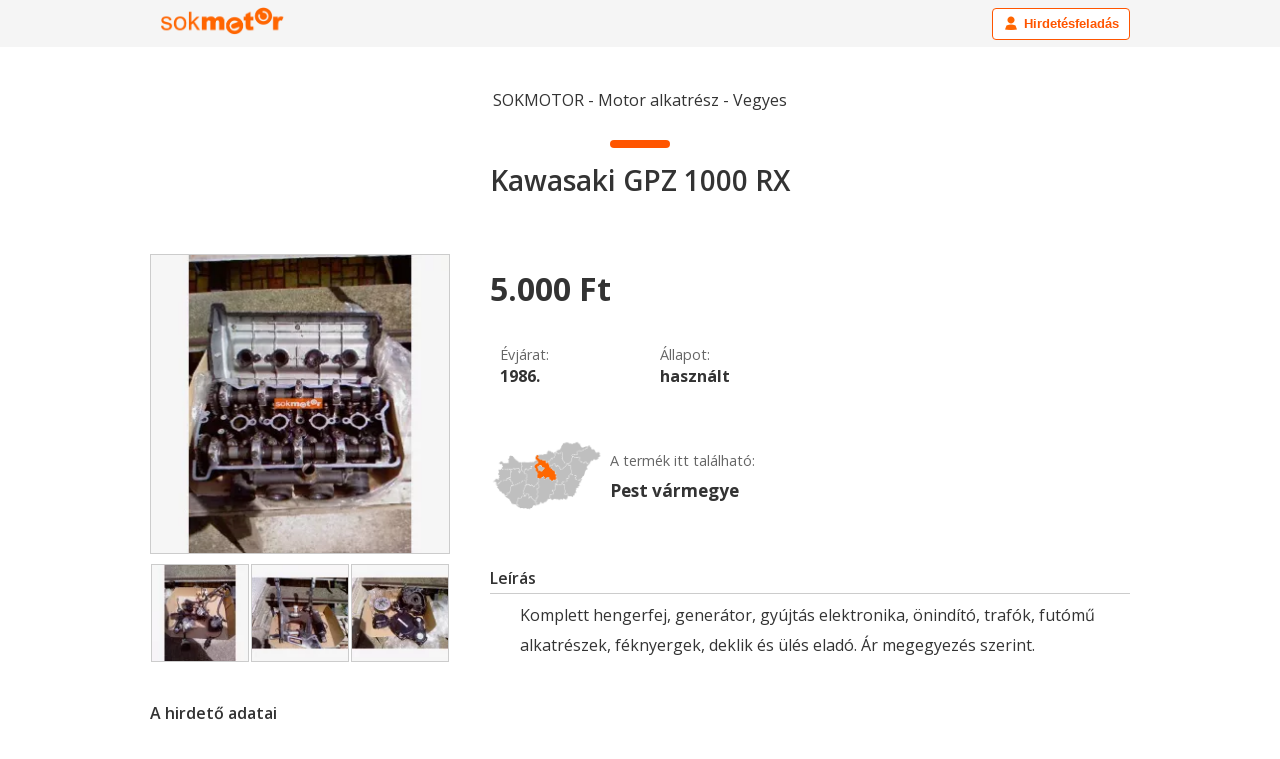

--- FILE ---
content_type: text/html; charset=iso-8859-2
request_url: https://www.sokmotor.hu/hirdetes/alkatresz-vegyes-kawasaki-gpz-1000-rx-63475/
body_size: 6004
content:
<!DOCTYPE html>
<html lang="hu">
<head>
<!-- Google tag (gtag.js) -->
<script async src="https://www.googletagmanager.com/gtag/js?id=G-21NHR7S8WT"></script>
<script>
  window.dataLayer = window.dataLayer || [];
  function gtag(){dataLayer.push(arguments);}
  gtag('js', new Date());
  gtag('config', 'G-21NHR7S8WT');
</script> 
<title>SOKMOTOR - Kawasaki GPZ 1000 RX - Motor alkatrész - 5.000 Ft (Vegyes)</title>
<meta http-equiv="content-language" content="hu" />
<meta http-equiv="content-type" content="text/html; charset=iso-8859-2" />
<meta charset="iso-8859-2">
<meta name="description" content="Eladó Motor alkatrész: Kawasaki GPZ 1000 RX (Vegyes), 5.000 Ft. Komplett hengerfej, generátor, gyújtás elektronika, ..." />
<meta name="keywords" content="motor, motorkerékpár, robogó" />
<meta name="SKYPE_TOOLBAR" content="SKYPE_TOOLBAR_PARSER_COMPATIBLE" />  
<meta name="google-site-verification" content="Mzk6SKamrWvOYBcpaLiqyJiV2jSD358BOnfysvTKQrg" />
<meta name="viewport" content="width=device-width, initial-scale=1.0, maximum-scale=5.1" />

<meta itemprop="description" content="Eladó Motor alkatrész: Kawasaki GPZ 1000 RX (Vegyes), 5.000 Ft. Komplett hengerfej, generátor, gyújtás elektronika, ...">
<meta property="og:title" content="SOKMOTOR - Kawasaki GPZ 1000 RX - Motor alkatrész - 5.000 Ft (Vegyes)">
<meta property="og:description" content="Eladó Motor alkatrész: Kawasaki GPZ 1000 RX (Vegyes), 5.000 Ft. Komplett hengerfej, generátor, gyújtás elektronika, ...">
<meta property="og:image" content="https://www.sokmotor.hu/photo/alkatresz-vegyes-kawasaki-gpz-1000-rx-63475x1">

<link rel="icon" href="https://www.sokmotor.hu/images/favicon_32.png" sizes="32x32" />
<link rel="shortcut icon" href="https://www.sokmotor.hu/images/favicon_32.png" />
<link rel="stylesheet" type="text/css" href="https://www.sokmotor.hu/style/css.css?1749028779" />

<script src="https://www.sokmotor.hu/ajax/sliders.js?1747912683"></script>
<script defer type="text/javascript" src="https://www.sokmotor.hu/ajax/load_content.js"></script>

<script>

	
	function pict(v){
	document.getElementById('the_foto').style.backgroundImage='url(https://www.sokmotor.hu/photo/alkatresz-vegyes-kawasaki-gpz-1000-rx-63475x'+v+'xl/)';
	for (let i=1; i<=6; i++) { 
	  if (i==v) 
        {
        document.getElementById('kf_'+i).classList.add('akt');
        document.getElementById('caption_'+i).style.display='block';
        }
	    else
        {
        document.getElementById('kf_'+i).classList.remove('akt');
        document.getElementById('caption_'+i).style.display='none';
        }
	  }
	}
	
function parkolo(){
var ww=document.body.clientWidth; document.getElementById('open_modal_1').classList.add('modal_window_visible'); 
ajaxpage('https://www.sokmotor.hu/ajax/parkoloba.php?id=63475&x=b0b07766&ww='+ww+'', 'modal_kosarba');
in_basket(1);
}

function parking(){ajaxpage('https://www.sokmotor.hu/ajax/parkolo.php', 'parking');}
function in_basket(v){setTimeout('parking()', 2000);}

</script>

<base href="https://www.sokmotor.hu/" />


</head>
<body>


<div class="full fixed" id="header">
  <div class="center">
    <div class="logo"><a href="https://www.sokmotor.hu"><img src="images/sokomotor_logo_530x120.png" alt="sokmotor" title="sokmotor"/></a><br /></div>
    <div class="menu">
        <a href="belepes/" class="link_login"><button class="go"><b>&nbsp;</b>Hirdetésfeladás</button></a>
    </div>
  </div>
</div>





<div class="full" id="content">
  <div class="center">


<div class="reszletes" itemscope itemtype="https://schema.org/Product">
  <div class="o_980 c m">SOKMOTOR - Motor alkatrész - Vegyes</div>

  
  
  <div class="o_980 c m2x">
    <div class="orange_line"></div>
    <h1>
      <span itemprop="name">Kawasaki GPZ 1000 RX</span>
      <span itemprop="brand" itemscope itemtype="https://schema.org/Brand">
        <meta itemprop="name" content="Kawasaki">
      </span>
    </h1>
  </div>
  
  <div class="kepek">
    <div><a href="javascript:document.getElementById('open_modal_2').classList.add('modal_window_visible'); ajaxpage('https://www.sokmotor.hu/ajax/fenykepek.php?id=63475', 'modal_fenykep');"><img loading="lazy" itemprop="image" src="photo/alkatresz-vegyes-kawasaki-gpz-1000-rx-63475x1/" id="picture" alt="1. kép: Kawasaki-GPZ 1000 RX" title="1. kép: Kawasaki-GPZ 1000 RX" /></a></div>
    <div class="minik"><a href="javascript:document.getElementById('open_modal_2').classList.add('modal_window_visible'); ajaxpage('https://www.sokmotor.hu/ajax/fenykepek.php?id=63475&num=2', 'modal_fenykep');"><img src="photo/alkatresz-vegyes-kawasaki-gpz-1000-rx-63475x2xs/" alt="2. kép: Kawasaki-GPZ 1000 RX" title="2. kép: Kawasaki-GPZ 1000 RX" /></a><a href="javascript:document.getElementById('open_modal_2').classList.add('modal_window_visible'); ajaxpage('https://www.sokmotor.hu/ajax/fenykepek.php?id=63475&num=3', 'modal_fenykep');"><img src="photo/alkatresz-vegyes-kawasaki-gpz-1000-rx-63475x3xs/" alt="3. kép: Kawasaki-GPZ 1000 RX" title="3. kép: Kawasaki-GPZ 1000 RX" /></a><a href="javascript:document.getElementById('open_modal_2').classList.add('modal_window_visible'); ajaxpage('https://www.sokmotor.hu/ajax/fenykepek.php?id=63475&num=4', 'modal_fenykep');"><img src="photo/alkatresz-vegyes-kawasaki-gpz-1000-rx-63475x4xs/" alt="4. kép: Kawasaki-GPZ 1000 RX" title="4. kép: Kawasaki-GPZ 1000 RX" /></a></div>
    

    <div class="hirdeto" id="hirdeto_1">
      <h2>A hirdető adatai</h2>
      
      <p><span class="u_nev"></span>Ezt a hirdetést egy magánszemély adta fel, de a személyes adatai nem publikusak. Ha szeretnéd felvenni a kapcsolatot vele, akkor kattints az alábbi linkre:</p>
      <a href="javascript:;" onclick="javascript:document.getElementById('open_modal_3').classList.add('modal_window_visible');"><button class="go" id="uzenet"><b>&nbsp;</b>Üzenet küldése</button></a>
      <a href="javascript:parkolo();"><button class="go" id="parkolo"><b>&nbsp;</b>Parkolóba teszem!</button></a>
      <a href="javascript:;" onclick="javascript:alert('Köszönjük, hogy jelentetted a hirdetést!');" rel="nofollow"><button class="go" id="hiba"><b>&nbsp;</b>Hibás hirdetés!</button></a>
    </div>
	
  </div>
  <div class="adatok">
    <div class="tema ar" itemprop="offers" itemscope itemtype="https://schema.org/Offer"><span itemprop="price" content="5000">5.000</span><span itemprop="priceCurrency" content="HUF"> Ft</span><link itemprop="availability" href="https://schema.org/InStock" /><meta itemprop="priceValidUntil" content="2026-01-20" /></div>

      <div class="tema">
        <div class="egy"><label>Évjárat:</label>1986.</div><div class="egy"><label>Állapot:</label>használt</div>
      </div>

<div class="tema megye" id="megye_14">A termék itt található:<br /><b>Pest vármegye</b></div>


    <div class="tema">
      <h2>Leírás</h2><p class="xtra">Komplett hengerfej, generátor, gyújtás elektronika, önindító, trafók, futómű alkatrészek, féknyergek, deklik és ülés eladó. Ár megegyezés szerint.</p>
    </div>

    <div class="hirdeto" id="hirdeto_2">
      <h2>A hirdető adatai</h2>
      
      <p><span class="u_nev"></span>Ezt a hirdetést egy magánszemély adta fel, de a személyes adatai nem publikusak. Ha szeretnéd felvenni a kapcsolatot vele, akkor kattints az alábbi linkre:</p>
      <a href="javascript:;" onclick="javascript:document.getElementById('open_modal_3').classList.add('modal_window_visible');"><button class="go" id="uzenet"><b>&nbsp;</b>Üzenet küldése</button></a>
      <a href="javascript:parkolo();"><button class="go" id="parkolo"><b>&nbsp;</b>Parkolóba teszem!</button></a>
      <a href="javascript:;" onclick="javascript:alert('Köszönjük, hogy jelentetted a hirdetést!');" rel="nofollow"><button class="go" id="hiba"><b>&nbsp;</b>Hibás hirdetés!</button></a>
    </div>
	

<div class="c m1">REKLÁM</div>
<div class="c m2 ads">
  <script async src="https://pagead2.googlesyndication.com/pagead/js/adsbygoogle.js?client=ca-pub-4582781817281321" crossorigin="anonymous"></script>
  <ins class="adsbygoogle" style="display:block" data-ad-format="fluid" data-ad-layout-key="-fi+o+36-op+xo" data-ad-client="ca-pub-4582781817281321" data-ad-slot="3791800189"></ins>
  <script>
    (adsbygoogle = window.adsbygoogle || []).push({});
  </script>
</div>


  </div>
</div>

<div class="c m">
  Oszd meg a hirdetést az ismerőseiddel!<br />
  <a href="https://www.facebook.com/sharer.php?u=https://www.sokmotor.hu/hirdetes/alkatresz-vegyes-kawasaki-gpz-1000-rx-63475/" onclick="javascript:ajaxpage('https://www.sokmotor.hu/share.php?s=facebook&u=https://www.sokmotor.hu/hirdetes/alkatresz-vegyes-kawasaki-gpz-1000-rx-63475/&c=5824112x2fd80bed8e1ac650220de3ceddd7af49', 'share');" target="_blank" class="facebook"></a>
  <a href="https://x.com/intent/tweet?url=https://www.sokmotor.hu/hirdetes/alkatresz-vegyes-kawasaki-gpz-1000-rx-63475/" onclick="javascript:ajaxpage('https://www.sokmotor.hu/share.php?s=twitter&u=https://www.sokmotor.hu/hirdetes/alkatresz-vegyes-kawasaki-gpz-1000-rx-63475/&c=5824112x2fd80bed8e1ac650220de3ceddd7af49', 'share');" alt="Megosztás az X-en" title="Megosztás az X-en" target="_blank" class="twitter"></a>
  <a href="fb-messenger://share/?link=https://www.sokmotor.hu/hirdetes/alkatresz-vegyes-kawasaki-gpz-1000-rx-63475/" onclick="javascript:ajaxpage('https://www.sokmotor.hu/share.php?s=messenger&u=https://www.sokmotor.hu/hirdetes/alkatresz-vegyes-kawasaki-gpz-1000-rx-63475/&c=5824112x2fd80bed8e1ac650220de3ceddd7af49', 'share');" alt="Küldés Messengeren" title="Küldés Messengeren" target="_blank" class="messenger"></a>
  <a href="viber://forward?text=https://www.sokmotor.hu/hirdetes/alkatresz-vegyes-kawasaki-gpz-1000-rx-63475/" onclick="javascript:ajaxpage('https://www.sokmotor.hu/share.php?s=viber&u=https://www.sokmotor.hu/hirdetes/alkatresz-vegyes-kawasaki-gpz-1000-rx-63475/&c=5824112x2fd80bed8e1ac650220de3ceddd7af49', 'share');" alt="Küldés Viberen" title="Küldés Viberen" target="_blank" class="viber"></a>
  <a href="https://teams.microsoft.com/l/chat/0/0?users=&message=https://www.sokmotor.hu/hirdetes/alkatresz-vegyes-kawasaki-gpz-1000-rx-63475/" onclick="javascript:ajaxpage('https://www.sokmotor.hu/share.php?s=teams&u=https://www.sokmotor.hu/hirdetes/alkatresz-vegyes-kawasaki-gpz-1000-rx-63475/&c=5824112x2fd80bed8e1ac650220de3ceddd7af49', 'share');" alt="Küldés Teamsen" title="Küldés Teamsen" target="_blank" class="teams"></a>
  <a href="https://api.whatsapp.com/send?text=https://www.sokmotor.hu/hirdetes/alkatresz-vegyes-kawasaki-gpz-1000-rx-63475/" onclick="javascript:ajaxpage('https://www.sokmotor.hu/share.php?s=whatsapp&u=https://www.sokmotor.hu/hirdetes/alkatresz-vegyes-kawasaki-gpz-1000-rx-63475/&c=5824112x2fd80bed8e1ac650220de3ceddd7af49', 'share');" alt="Megosztás Whatsapp-on" title="Megosztás Whatsapp-on" target="_blank" class="whatsapp"></a>
  <a href="https://pinterest.com/pin/create/button/?url=https://www.sokmotor.hu/hirdetes/alkatresz-vegyes-kawasaki-gpz-1000-rx-63475/" onclick="javascript:ajaxpage('https://www.sokmotor.hu/share.php?s=pinterest&u=https://www.sokmotor.hu/hirdetes/alkatresz-vegyes-kawasaki-gpz-1000-rx-63475/&c=5824112x2fd80bed8e1ac650220de3ceddd7af49', 'share');" alt="Megosztás Pinterest-en" title="Megosztás Pinterest-enn" target="_blank" class="pinterest"></a>
</div>

<div class="o_980 m1x slider_kiem p1">
  <div class="orange_line"></div>
  <h2 class="c">Kiemelt hirdetések<br /><span><a href="hirdetes-kiemeles/" id="help">Hogyan válik egy hirdetés kiemeltté?</a></span></h2>
</div>
<div class="slider_container slider_kiem" id="slider1">
  <button class="nav_button nav_left">&nbsp;</button>
  <div class="slider_track" id="track1">
	  
    <a class="slide" href="hirdetes/fantic-motor-caballero-72208/">
      <img src="photo/fantic-motor-caballero-72208x1xa/hasznalt-motorok/" alt="FANTIC MOTOR Caballero (használt motorok)" title="FANTIC MOTOR Caballero (használt motorok)" />
      <strong>FANTIC MOTOR Caballero ...</strong>
      <span><span>Supermoto</span> &ndash; <span>50 cm<sup>3</sup></span> &ndash; <span>7 LE (5 kW)</span> &ndash; <span>14.531 km</span> &ndash; <span>évj: 2017.01.</span></span>
      <b>890.000 Ft</b>
    </a>	  
    <a class="slide" href="hirdetes/malaguti-ciak-3-72248/">
      <img src="photo/malaguti-ciak-3-72248x1xa/hasznalt-motorok/" alt="MALAGUTI CIAK (használt motorok)" title="MALAGUTI CIAK (használt motorok)" />
      <strong>MALAGUTI CIAK</strong>
      <span><span>Robogó</span> &ndash; <span>50 cm<sup>3</sup></span> &ndash; <span>24.450 km</span> &ndash; <span>évj: 2004.05.</span></span>
      <b>145.000 Ft</b>
    </a>	  
    <a class="slide" href="hirdetes/puch-monza-2-72294/">
      <img src="photo/puch-monza-2-72294x1xa/hasznalt-motorok/" alt="PUCH Monza (használt motorok)" title="PUCH Monza (használt motorok)" />
      <strong>PUCH Monza</strong>
      <span><span>Segédmotor</span> &ndash; <span>évj: 1981.01.</span></span>
      <b>600.000 Ft</b>
    </a>	  
    <a class="slide" href="hirdetes/yamaha-fzs1000-72302/">
      <img src="photo/yamaha-fzs1000-72302x1xa/hasznalt-motorok/" alt="YAMAHA FZS1000 Fazer (használt motorok)" title="YAMAHA FZS1000 Fazer (használt motorok)" />
      <strong>YAMAHA FZS1000 Fazer ...</strong>
      <span><span>Túra - Sport</span> &ndash; <span>998 cm<sup>3</sup></span> &ndash; <span>75.000 km</span> &ndash; <span>évj: 2005.03.</span></span>
      <b>1.190.000 Ft</b>
    </a>	  
    <a class="slide" href="hirdetes/ktm-duke-2-72307/">
      <img src="photo/ktm-duke-2-72307x1xa/hasznalt-motorok/" alt="KTM duke (használt motorok)" title="KTM duke (használt motorok)" />
      <strong>KTM duke</strong>
      <span><span>Túra - Naked</span> &ndash; <span>399 cm<sup>3</sup></span> &ndash; <span>45 LE (33 kW)</span> &ndash; <span>8.000 km</span> &ndash; <span>évj: 2024.05.</span></span>
      <b>2.100.000 Ft</b>
    </a>	  
    <a class="slide" href="hirdetes/honda-nt-650v-deauville-72308/">
      <img src="photo/honda-nt-650v-deauville-72308x1xa/hasznalt-motorok/" alt="HONDA NT 650V Deauville (használt motorok)" title="HONDA NT 650V Deauville (használt motorok)" />
      <strong>HONDA NT 650V Deauville ...</strong>
      <span><span>Túra</span> &ndash; <span>647 cm<sup>3</sup></span> &ndash; <span>56 LE (41 kW)</span> &ndash; <span>89.422 km</span> &ndash; <span>évj: 2002.12.</span></span>
      <b>800.000 Ft</b>
    </a>	  
    <a class="slide" href="hirdetes/honda-ntv-650-revere-rc33-72309/">
      <img src="photo/honda-ntv-650-revere-rc33-72309x1xa/hasznalt-motorok/" alt="HONDA NTV-650 Revere RC33 (használt motorok)" title="HONDA NTV-650 Revere RC33 (használt motorok)" />
      <strong>HONDA NTV-650 Revere ...</strong>
      <span><span>Túra - Sport</span> &ndash; <span>647 cm<sup>3</sup></span> &ndash; <span>51 LE (37 kW)</span> &ndash; <span>67.372 km</span> &ndash; <span>évj: 1991.05.</span></span>
      <b>300.000 Ft</b>
    </a>	  
    <a class="slide" href="hirdetes/keeway-versilia-50-4t-72310/">
      <img src="photo/keeway-versilia-50-4t-72310x1xa/hasznalt-motorok/" alt="KEEWAY Versilia 50 4t (használt motorok)" title="KEEWAY Versilia 50 4t (használt motorok)" />
      <strong>KEEWAY Versilia ...</strong>
      <span><span>Robogó</span> &ndash; <span>50 cm<sup>3</sup></span> &ndash; <span>3 LE (2 kW)</span> &ndash; <span>530 km</span> &ndash; <span>évj: 2025.</span></span>
      <b>520.000 Ft</b>
    </a>
  </div>
  <button class="nav_button nav_right">&nbsp;</button>
</div>
<div class="dots_container slider_kiem" id="dots1"></div>

<!-- hirdetes -->

<script>
  const data1 = [
{image:'photo/fantic-motor-caballero-72208x1/hasznalt-motorok/', name:'FANTIC MOTOR Caballero ...', info:'<span><span>Supermoto</span> &ndash; <span>50 cm<sup>3</sup></span> &ndash; <span>7 LE (5 kW)</span> &ndash; <span>14.531 km</span> &ndash; <span>évj: 2017.01.</span></span>', price:'890.000 Ft', link:'hirdetes/fantic-motor-caballero-72208/'},
{image:'photo/malaguti-ciak-3-72248x1/hasznalt-motorok/', name:'MALAGUTI CIAK', info:'<span><span>Robogó</span> &ndash; <span>50 cm<sup>3</sup></span> &ndash; <span>24.450 km</span> &ndash; <span>évj: 2004.05.</span></span>', price:'145.000 Ft', link:'hirdetes/malaguti-ciak-3-72248/'},
{image:'photo/puch-monza-2-72294x1/hasznalt-motorok/', name:'PUCH Monza', info:'<span><span>Segédmotor</span> &ndash; <span>évj: 1981.01.</span></span>', price:'600.000 Ft', link:'hirdetes/puch-monza-2-72294/'},
{image:'photo/yamaha-fzs1000-72302x1/hasznalt-motorok/', name:'YAMAHA FZS1000 Fazer ...', info:'<span><span>Túra - Sport</span> &ndash; <span>998 cm<sup>3</sup></span> &ndash; <span>75.000 km</span> &ndash; <span>évj: 2005.03.</span></span>', price:'1.190.000 Ft', link:'hirdetes/yamaha-fzs1000-72302/'},
{image:'photo/ktm-duke-2-72307x1/hasznalt-motorok/', name:'KTM duke', info:'<span><span>Túra - Naked</span> &ndash; <span>399 cm<sup>3</sup></span> &ndash; <span>45 LE (33 kW)</span> &ndash; <span>8.000 km</span> &ndash; <span>évj: 2024.05.</span></span>', price:'2.100.000 Ft', link:'hirdetes/ktm-duke-2-72307/'},
{image:'photo/honda-nt-650v-deauville-72308x1/hasznalt-motorok/', name:'HONDA NT 650V Deauville ...', info:'<span><span>Túra</span> &ndash; <span>647 cm<sup>3</sup></span> &ndash; <span>56 LE (41 kW)</span> &ndash; <span>89.422 km</span> &ndash; <span>évj: 2002.12.</span></span>', price:'800.000 Ft', link:'hirdetes/honda-nt-650v-deauville-72308/'},
{image:'photo/honda-ntv-650-revere-rc33-72309x1/hasznalt-motorok/', name:'HONDA NTV-650 Revere ...', info:'<span><span>Túra - Sport</span> &ndash; <span>647 cm<sup>3</sup></span> &ndash; <span>51 LE (37 kW)</span> &ndash; <span>67.372 km</span> &ndash; <span>évj: 1991.05.</span></span>', price:'300.000 Ft', link:'hirdetes/honda-ntv-650-revere-rc33-72309/'},
{image:'photo/keeway-versilia-50-4t-72310x1/hasznalt-motorok/', name:'KEEWAY Versilia ...', info:'<span><span>Robogó</span> &ndash; <span>50 cm<sup>3</sup></span> &ndash; <span>3 LE (2 kW)</span> &ndash; <span>530 km</span> &ndash; <span>évj: 2025.</span></span>', price:'520.000 Ft', link:'hirdetes/keeway-versilia-50-4t-72310/'},

  ];

initSlider({
  container: document.getElementById('slider1'),
  track: document.getElementById('track1'),
  dots: document.getElementById('dots1'),
  data: data1
});
</script>
	


<div id="open_modal_1" class="modal_window" onclick="if (event.target==document.getElementById('open_modal_1')) document.getElementById('open_modal_1').classList.remove('modal_window_visible');">
  <div id="modal_kosarba">

  </div>
</div>

<div id="open_modal_2" class="modal_window" onclick="if (event.target==document.getElementById('open_modal_2')) document.getElementById('open_modal_2').classList.remove('modal_window_visible');">
  <div id="modal_fenykep">

  </div>
</div>

<div id="open_modal_3" class="modal_window" onclick="if (event.target==document.getElementById('open_modal_3')) document.getElementById('open_modal_3').classList.remove('modal_window_visible');">
  <div id="modal_uzenet">

        <form method="post" action="hirdetes/alkatresz-vegyes-kawasaki-gpz-1000-rx-63475/">
          Tárgy: Üzenet a hirdetésével kapcsolatosan<br />
          <textarea name="uzenet" onload="javascript:this.focus();">
Tisztelt Hirdető!

A sokmotor.hu oldalon feladott 63475. sorszámú hirdetése (Kawasaki GPZ 1000 RX) felkeltette az érdeklődésemet.
Kérem, vegye fel velem a kapcsolatot a következő elérhetőségemen:

Üdvözlettel:</textarea><br />
          <input type="hidden" name="ok" value="1" />
          <input type="submit" class="my_button" value="Üzenet elküldése" /> <input type="button" class="my_button gray" value="Mégsem" onclick="javascript:document.getElementById('open_modal_3').classList.remove('modal_window_visible');" />
        </form>
	
  </div>
</div>

<div class="o_980 m1x">
  <div class="orange_line"></div>
  <h2 class="c">További ajánlatok</h2>
</div>
  
<div class="slider_container" id="slider3">
  <button class="nav_button nav_left">&nbsp;</button>
  <div class="slider_track" id="track3">

    <a class="slide" href="hirdetes/alkatresz-egyeb-kawasaki-zxr-900-66218/">
      <img src="photo/alkatresz-egyeb-kawasaki-zxr-900-66218x1xa/" alt="Kawasaki ZXR 900" title="Kawasaki ZXR 900" />
      <strong>Kawasaki ZXR 900</strong>
      <span><span>Egyéb</span> &ndash; <span>évj: 2000.04.</span> &ndash; <span>900 cm<sup>3</sup></span></span>
      <b>5.000 Ft</b>
    </a>
    <a class="slide" href="hirdetes/alkatresz-vegyes-kawasaki-zx10r-49927/">
      <img src="photo/alkatresz-vegyes-kawasaki-zx10r-49927x1xa/" alt="Kawasaki ZX10R" title="Kawasaki ZX10R" />
      <strong>Kawasaki ZX10R</strong>
      <span><span>Vegyes</span> &ndash; <span>évj: 2008.</span></span>
      <b>25.000 Ft</b>
    </a>
    <a class="slide" href="hirdetes/alkatresz-vegyes-kawasaki-gpz-64756/">
      <img src="photo/alkatresz-vegyes-kawasaki-gpz-64756x1xa/" alt="Kawasaki GPZ" title="Kawasaki GPZ" />
      <strong>Kawasaki GPZ</strong>
      <span><span>Vegyes</span> &ndash; <span>évj: 1986.</span></span>
      <b>12.345 Ft</b>
    </a>
    <a class="slide" href="hirdetes/alkatresz-vegyes-kawasaki-japan-olasz-400ccm-tol-64261/">
      <img src="photo/alkatresz-vegyes-kawasaki-japan-olasz-400ccm-tol-64261x1xa/" alt="Kawasaki Japán-Olasz 400ccm-től" title="Kawasaki Japán-Olasz 400ccm-től" />
      <strong>Kawasaki Japán-Olasz 400ccm-től</strong>
      <span><span>Vegyes</span> &ndash; <span>évj: 1980.01.</span></span>
      <b>1.000 Ft</b>
    </a>
    <a class="slide" href="hirdetes/alkatresz-vegyes-kawasaki-zx-6rer5-55370/">
      <img src="photo/alkatresz-vegyes-kawasaki-zx-6rer5-55370x1xa/" alt="Kawasaki ZX 6R,ER5" title="Kawasaki ZX 6R,ER5" />
      <strong>Kawasaki ZX 6R,ER5</strong>
      <span><span>Vegyes</span> &ndash; <span>évj: 2006.</span></span>
      <b>38.000 Ft</b>
    </a>
    <a class="slide" href="hirdetes/alkatresz-vegyes-kawasaki-minden-tipusba-69406/">
      <img src="photo/alkatresz-vegyes-kawasaki-minden-tipusba-69406x1xa/" alt="Kawasaki Minden típusba" title="Kawasaki Minden típusba" />
      <strong>Kawasaki Minden típusba</strong>
      <span><span>Vegyes</span> &ndash; <span>évj: 2015.07.</span></span>
      <b>8.990 Ft</b>
    </a>
    <a class="slide" href="hirdetes/alkatresz-vegyes-honda-cbr-400-rr-64650/">
      <img src="photo/alkatresz-vegyes-honda-cbr-400-rr-64650x1xa/" alt="Honda CBR 400 RR" title="Honda CBR 400 RR" />
      <strong>Honda CBR 400 RR</strong>
      <span><span>Vegyes</span> &ndash; <span>évj: 1991.01.</span> &ndash; <span>400 cm<sup>3</sup></span></span>
      <b>1.500 Ft</b>
    </a>
    <a class="slide" href="hirdetes/alkatresz-vegyes-honda-dio-52391/">
      <img src="photo/alkatresz-vegyes-honda-dio-52391x1xa/" alt="Honda Dio" title="Honda Dio" />
      <strong>Honda Dio</strong>
      <span><span>Vegyes</span> &ndash; <span>évj: 2002.04.</span> &ndash; <span>50 cm<sup>3</sup></span></span>
      <b>6.500 Ft</b>
    </a>
    <a class="slide" href="hirdetes/alkatresz-vegyes-egyeb-minarelli-am-6-berugokar-69035/">
      <img src="photo/alkatresz-vegyes-egyeb-minarelli-am-6-berugokar-69035x1xa/" alt="Egyéb minarelli am 6 berugókar" title="Egyéb minarelli am 6 berugókar" />
      <strong>Egyéb minarelli am 6 berugókar</strong>
      <span><span>Vegyes</span> &ndash; <span>évj: 2014.</span></span>
      <b>6.000 Ft</b>
    </a>
    <a class="slide" href="hirdetes/alkatresz-vegyes-egyeb-egyeb-64741/">
      <img src="photo/alkatresz-vegyes-egyeb-egyeb-64741x1xa/" alt="Egyéb Egyéb" title="Egyéb Egyéb" />
      <strong>Egyéb Egyéb</strong>
      <span><span>Vegyes</span></span>
      <b>1.500 Ft</b>
    </a>
    <a class="slide" href="hirdetes/alkatresz-vegyes-egyeb-minden-ti­pus-58306/">
      <img src="photo/alkatresz-vegyes-egyeb-minden-ti­pus-58306x1xa/" alt="Egyéb Minden tí­pus" title="Egyéb Minden tí­pus" />
      <strong>Egyéb Minden tí­pus</strong>
      <span><span>Vegyes</span> &ndash; <span>évj: 2010.01.</span></span>
      <b>4.500 Ft</b>
    </a>
    <a class="slide" href="hirdetes/alkatresz-vegyes-yamaha-aerox-20103/">
      <img src="photo/alkatresz-vegyes-yamaha-aerox-20103x1xa/" alt="Yamaha Aerox" title="Yamaha Aerox" />
      <strong>Yamaha Aerox</strong>
      <span><span>Vegyes</span> &ndash; <span>évj: 1999.</span></span>
      <b>5.000 Ft</b>
    </a>
  </div>
  <button class="nav_button nav_right">&nbsp;</button>
</div>
<div class="dots_container" id="dots3"></div>

<script>
  const data3 = [
{image:'photo/alkatresz-egyeb-kawasaki-zxr-900-66218x1/', name:'Kawasaki ZXR 900 ...', info:'<span><span>Egyéb</span> &ndash; <span>évj: 2000.04.</span> &ndash; <span>900 cm<sup>3</sup></span></span>', price:'5.000 Ft', link:'hirdetes/alkatresz-egyeb-kawasaki-zxr-900-66218/'},
{image:'photo/alkatresz-vegyes-kawasaki-zx10r-49927x1/', name:'Kawasaki ZX10R', info:'<span><span>Vegyes</span> &ndash; <span>évj: 2008.</span></span>', price:'25.000 Ft', link:'hirdetes/alkatresz-vegyes-kawasaki-zx10r-49927/'},
{image:'photo/alkatresz-vegyes-kawasaki-gpz-64756x1/', name:'Kawasaki GPZ', info:'<span><span>Vegyes</span> &ndash; <span>évj: 1986.</span></span>', price:'12.345 Ft', link:'hirdetes/alkatresz-vegyes-kawasaki-gpz-64756/'},
{image:'photo/alkatresz-vegyes-kawasaki-japan-olasz-400ccm-tol-64261x1/', name:'Kawasaki Japán-Olasz ...', info:'<span><span>Vegyes</span> &ndash; <span>évj: 1980.01.</span></span>', price:'1.000 Ft', link:'hirdetes/alkatresz-vegyes-kawasaki-japan-olasz-400ccm-tol-64261/'},
{image:'photo/alkatresz-vegyes-kawasaki-zx-6rer5-55370x1/', name:'Kawasaki ZX 6R,ER5 ...', info:'<span><span>Vegyes</span> &ndash; <span>évj: 2006.</span></span>', price:'38.000 Ft', link:'hirdetes/alkatresz-vegyes-kawasaki-zx-6rer5-55370/'},
{image:'photo/alkatresz-vegyes-kawasaki-minden-tipusba-69406x1/', name:'Kawasaki Minden ...', info:'<span><span>Vegyes</span> &ndash; <span>évj: 2015.07.</span></span>', price:'8.990 Ft', link:'hirdetes/alkatresz-vegyes-kawasaki-minden-tipusba-69406/'},
{image:'photo/alkatresz-vegyes-honda-cbr-400-rr-64650x1/', name:'Honda CBR 400 RR ...', info:'<span><span>Vegyes</span> &ndash; <span>évj: 1991.01.</span> &ndash; <span>400 cm<sup>3</sup></span></span>', price:'1.500 Ft', link:'hirdetes/alkatresz-vegyes-honda-cbr-400-rr-64650/'},
{image:'photo/alkatresz-vegyes-honda-dio-52391x1/', name:'Honda Dio', info:'<span><span>Vegyes</span> &ndash; <span>évj: 2002.04.</span> &ndash; <span>50 cm<sup>3</sup></span></span>', price:'6.500 Ft', link:'hirdetes/alkatresz-vegyes-honda-dio-52391/'},
{image:'photo/alkatresz-vegyes-egyeb-minarelli-am-6-berugokar-69035x1/', name:'Egyéb minarelli ...', info:'<span><span>Vegyes</span> &ndash; <span>évj: 2014.</span></span>', price:'6.000 Ft', link:'hirdetes/alkatresz-vegyes-egyeb-minarelli-am-6-berugokar-69035/'},
{image:'photo/alkatresz-vegyes-egyeb-egyeb-64741x1/', name:'Egyéb Egyéb', info:'<span><span>Vegyes</span></span>', price:'1.500 Ft', link:'hirdetes/alkatresz-vegyes-egyeb-egyeb-64741/'},
{image:'photo/alkatresz-vegyes-egyeb-minden-ti­pus-58306x1/', name:'Egyéb Minden tí­pus ...', info:'<span><span>Vegyes</span> &ndash; <span>évj: 2010.01.</span></span>', price:'4.500 Ft', link:'hirdetes/alkatresz-vegyes-egyeb-minden-ti­pus-58306/'},
{image:'photo/alkatresz-vegyes-yamaha-aerox-20103x1/', name:'Yamaha Aerox', info:'<span><span>Vegyes</span> &ndash; <span>évj: 1999.</span></span>', price:'5.000 Ft', link:'hirdetes/alkatresz-vegyes-yamaha-aerox-20103/'},

  ];

initSlider({
  container: document.getElementById('slider3'),
  track: document.getElementById('track3'),
  dots: document.getElementById('dots3'),
  data: data3
});
</script>
		



<div class="c m1x">
  <div class="blue_line"></div>
  <span class="reklam">Reklám</span>
</div>
<div class="c m2x ads">
  <script async src="https://pagead2.googlesyndication.com/pagead/js/adsbygoogle.js?client=ca-pub-4582781817281321" crossorigin="anonymous"></script>
  <!-- sokmotor-bottom -->
  <ins class="adsbygoogle" style="display:block" data-ad-client="ca-pub-4582781817281321" data-ad-slot="4556929392" data-ad-format="auto" data-full-width-responsive="true"></ins>
  <script>
  (adsbygoogle = window.adsbygoogle || []).push({});
  </script>
</div>
  </div>
</div>

<div class="kovess"><a href="https://facebook.com/sokmotor.hu/" target="_blank">Tapadj ránk a <b>Facebook</b> oldalunkon is!</a></div>

<div class="hirlevelre">
  <form action="feliratkozas/" method="post">
    <b>Feliratkozás hírlevélre</b>
    <input type="text" name="hirlev_n" value="" maxlemgth="50" placeholder="neved" />
    <input type="text" name="name" value="" maxlemgth="50" placeholder="name" class="dino" />
    <input type="text" name="hirlev_e" value="" maxlemgth="100" placeholder="email-címed" />
    <input type="submit" class="my_button" value="Feliratkozás" /><br />
    <input type="checkbox" class="cb" name="hirlev_a" id="hirlev_a" value="1" /><label for="hirlev_a">Az adatvédelmi tájékoztatót elolvastam és elfogadom. </label>
  </form>
</div>



<div class="full" id="footer">
  <div class="center">
    <div>
	  <b>Vevőknek</b><br />
	  <a href="parkolo/">Parkolóba tett hirdetések</a>
      <a href="gyakori-kerdesek/">Gyakori kérdések</a>
	  <a href="blog/">Blog</a>
    </div>
    <div>
	  <b>Eladóknak</b><br />
	  <a href="regisztracio">Regisztráció</a>
      <a href="belepes/">Bejelentkezés</a>
      <a href="aszf/">Általános Szerződési Feltételek</a>
      <a href="adatkezelesi-tajekoztato">Adatkezelési tájékoztató</a>
    </div>
    <div>
	  <b>Kereskedőknek</b><br />
	  <a href="dijcsomagok">Hirdetési csomagok</a>
	  <a href="kereskedok">Regisztráció kereskedőként</a>
    </div>
    <div>
	  <b>Rólunk</b><br />
	  <a href="kapcsolat/">Kapcsolat</a>
	  <a href="rolunk/">Rólunk</a>
	  
	  <a href="https://www.toys.hu/" target="_blank">Toys.hu webáruház</a>
	  <a href="https://www.finis.hu/" target="_blank">Finis.hu hitelesítő</a>
	  <a href="cikkceg">Cikkcég</a><a href="centrumonline">Cikkcég</a>
    </div>
    <p>&#169; sokmotor 2006-2026. </p>
  </div>
</div>



</body></html>

--- FILE ---
content_type: text/html; charset=utf-8
request_url: https://www.google.com/recaptcha/api2/aframe
body_size: 267
content:
<!DOCTYPE HTML><html><head><meta http-equiv="content-type" content="text/html; charset=UTF-8"></head><body><script nonce="c4Ch_8RWlR61IbbkD7G3YA">/** Anti-fraud and anti-abuse applications only. See google.com/recaptcha */ try{var clients={'sodar':'https://pagead2.googlesyndication.com/pagead/sodar?'};window.addEventListener("message",function(a){try{if(a.source===window.parent){var b=JSON.parse(a.data);var c=clients[b['id']];if(c){var d=document.createElement('img');d.src=c+b['params']+'&rc='+(localStorage.getItem("rc::a")?sessionStorage.getItem("rc::b"):"");window.document.body.appendChild(d);sessionStorage.setItem("rc::e",parseInt(sessionStorage.getItem("rc::e")||0)+1);localStorage.setItem("rc::h",'1768889044133');}}}catch(b){}});window.parent.postMessage("_grecaptcha_ready", "*");}catch(b){}</script></body></html>

--- FILE ---
content_type: text/css
request_url: https://www.sokmotor.hu/style/css.css?1749028779
body_size: 11403
content:
@import url('https://fonts.googleapis.com/css2?family=Open+Sans:wght@300;400;600;700&family=Oswald:wght@300;400;600;700&display=swap');


@import url('https://fonts.googleapis.com/css2?family=Material+Symbols+Outlined');

.material-symbols-outlined {visibility:invisible; max-width:48px;}
@font-face {font-family: 'Material Symbols Outlined'; src: url('https://fonts.gstatic.com/s/materialsymbolsoutlined/v48/...');}
.material-symbols-outlined {font-family:'Material Symbols Outlined', sans-serif; visibility:visible;}

/* #9400d3 bb55d2 // #7980e9 #bb55d2 #9167e2 */


html, body		{margin:0; padding:0;}
body			{margin-top:60px; font-family:'Open Sans', sans-serif, Arial, Tahoma, Verdana; font-size:16px; color:#333; line-height:30px;}
td, tr, table	{font-family:'Open Sans', sans-serif, Arial, Tahoma, Verdana; font-size:100%; color:#333; padding:0; margin:0;}
a				{margin:0; padding:0; text-decoration:none; outline-color:invert; outline-style:none; outline-width:medium;}
a:visited,a:link{text-decoration:none; color:#333;}
a:hover			{text-decoration:underline;}
form			{word-spacing:0; text-indent:0; padding:0; margin:0;}
img, a img 		{margin:0; padding:0; border:0;}
img.ff			{filter:grayscale(100%);}
input, select, 
textarea 		{font-family:Arial, Tahoma, Verdana; font-size:100%; padding:4px; background:#fff;}
input:focus, select:focus, textarea:focus{outline:none !important;}
label			{cursor:pointer; margin:0; padding:0; border:0;}
input[type=button],input[type=submit]{background:#ddd;}
select, input	{box-sizing:border-box;}
sup				{font-size:67%; font-weight:bold; line-height:100%;}
iframe			{width:100%; aspect-ratio:4/3; background:#000;}

ul, li			{list-style-type:none; text-indent:0; margin:0; padding:0;}

.o_600, .c,
.o_980			{float:left; clear:left; width:100%;}
.c, .c_but		{text-align:center;}
.m				{margin:25px 0;}
.m1				{margin-top:25px !important;}
.m2				{margin-bottom:25px !important;}
.mx				{margin:40px 0;}
.m1x			{margin-top:40px !important;}
.m2x			{margin-bottom:40px !important;}
.p				{padding:15px 0;}
.p1				{padding-top:15px !important;}
.p2				{padding-bottom:15px !important;}

.csik			{margin-bottom:15px; padding:4px 0; background:#f50; background:#0a0; color:#fff; font-weight:bold; font-size:110%;}
.emeld_ki 		{background:#005f89; color:#fff;}
.emeld_ki a		{color:#fff !important; background:url(../images/but_fiok_kiem.png) no-repeat 20px -204px; padding-left:60px;}

h1				{font-size:28px; color:#333; font-weight:600; margin:0 0 10px 0; padding:0; line-height:48px;}
h2				{font-size:22px; font-weight:600; margin:6px 0; padding:0; line-height:36px;}
.h2_grid		{font-size:22px; margin:6px 0; line-height:36px; border-bottom:1px solid #333;}
.h2_blog		{margin-bottom:0; line-height:36px; border-bottom:1px solid #333;}
h3				{font-size:18px; font-weight:600; margin:6px 0 0 0; padding:0;}



h2 span			{/*float:right;*/ font-size:15px; font-weight:400 !important;}
h2 span	a		{text-decoration:none !important;}
h2 span	a#help	{padding-left:20px; background:url(../images/help4.png) no-repeat left center; background-size:16px auto;}

h2#kiem			{padding-left:28px; background:url(../images/but_fiok_kiem.png) no-repeat 0 8px; background-size:24px auto;}
h2#start_alk	{padding-left:26px; background:url(../images/start_alk.png) no-repeat 0 10px; background-size:20px auto;}
h2#start_felsz	{padding-left:26px; background:url(../images/start_felsz.png) no-repeat 0 10px; background-size:20px auto;}

span.reklam		{text-transform:uppercase; letter-spacing:2px;}

.orange_line	{width:60px; height:8px; background:#f50; border-radius:4px; margin:0 auto 8px;}
.blue_line		{width:60px; height:8px; background:#005f89; border-radius:4px; margin:0 auto 8px;}


input::file-selector-button 		{background:#f50; color:#fff; border:1px solid #333; padding:5px 10px; font-weight:bold; text-decoration:none;}


input[type="checkbox"][disabled][checked] {filter: invert(100%) hue-rotate(18deg) brightness(0);}


.full	 							{float:left; width:100%; background:#fff !important;}
.center								{float:none; margin:0 auto; height:auto; max-width:980px; width: calc(100% - 40px); padding:0 20px;}
.inner								{float:left; width:100%; max-width:980px; margin:15px 0; overflow-x:hidden;}

#header								{position:fixed; top:0; z-index:9000; background-color:rgba(245, 245, 245, 0.97) !important; color:#f50; padding:3px 0;}
#content							{margin:0 0 20px 0; min-height:800px;}
#content a							{color:#f50; text-decoration:underline;}

a.rk 								{color:#f50; text-decoration:none; text-transform:uppercase;}
a.rk:hover							{text-decoration:underline;}

#header .logo						{float:left; width: calc(25% - 10px); padding-right:10px;}
#header .logo a						{display:inline-block; color:#f50; text-decoration:none; margin-left:10px; margin-top:4px;}
#header .logo a img					{height:28px; aspect-ratio:53/12;}
#header .menu						{float:right; text-align:right; max-width: calc(75% - 10px); padding-left:10px; margin-top:4px;}
#header .menu a						{float:right; margin-left:10px;}
#header .menu a button.go			{height:32px;}
#header .menu a button.go b			{display:inline-block; width:16px; height:16px; margin-right:5px; background:url(../images/but_fiok_fej.png) no-repeat center -1px; background-size:100%;}
#header .menu a:hover button.go b	{background-position:center -26px;}
#header .menu a button.logged		{border-color:#0a0; color:#0a0;}
#header .menu a button.logged b		{background-position:center -76px;}
#header .menu a:hover button.logged	{background-color:#0a0; color:#fff;}

#header .menu a.parking				{color:#369; font-weight:bold; text-decoration:none; padding:1px 10px; border-radius:4px;}
#header .menu a.parking:hover		{padding:0 9px; border:1px solid #369; background:#fff;}
#header .menu a.parking b			{display:inline-block; min-width:16px; margin-right:3px; background:url(../images/but_parkolo.png) no-repeat center 7px; background-size:100%;}


.kovess								{background:#fff url(../images/kereknyom.webp) no-repeat center center; background-size:1830px 60px; width:100%; height:60px; margin:20px 0; display:flex; justify-content:center; align-items:center;}
.kovess a							{font-weight:bold; color:#1877F2; text-decoration:none; padding:0 5px;}
.kovess a b, .kovess a:hover		{background:#1877F2; color:#fff; transition: background-color 1s ease, color 1s ease; border-radius:3px;}
.kovess a b							{padding:2px 5px;}


.hirlevelre							{display:flex; justify-content:center; align-items:center; color:#fff; background:/*#daef9a*/ #005f89 url(../images/logo_blank_980x254.png) no-repeat center 10px; width:100%; margin-top:20px; padding:20px 0;}
.hirlevelre input					{border:1px solid #55509f;}
.hirlevelre input.cb				{display:inline-block; width:auto; background-color:#eee !important; margin:0 10px 0 0; padding:0;}
.hirlevelre b						{display:block; font-size:120%;}
.hirlevelre label					{font-size:90%;}
.hirlevelre	input[type=submit]		{box-shadow:none; border:1px solid #222;}

@media only screen and (max-width: 639px) {
	.hirlevelre						{display:block; width: calc(100% - 40px); padding:20px; background-size:auto 100%; background-position:-30px 20px;}
	.hirlevelre	input[type=text]	{width:100%; margin:5px 2px;}
	.hirlevelre	input[type=submit]	{width:100%; margin-top:10px;}
}




#footer								{padding-top:10px; text-align:center; background:#222 !important; color:#eee !important;}
#footer .center div					{float:left; width: calc(25% - 20px); padding:10px; text-align:left;}
#footer .center div b				{text-transform:uppercase; display:inline-flex; align-items:center;}
#footer .center div b::before		{content:""; width:6px; height:6px; background-color:#f50; margin-right:6px;}
#footer .center div a				{clear:left; width: calc(100% - 12px); margin:3px 0 3px 12px; display:block; color:#eee; text-decoration:none !important;}
#footer .center p					{clear:left; width:100%; text-align:center;}
@media only screen and (max-width: 639px) {
	#footer .center div				{width: calc(50% - 20px);}
}


#footer .center div:nth-of-type(2) b::before	{background-color:#005f89;}
#footer .center div:nth-of-type(3) b::before	{background-color:#bada00;}
#footer .center div:nth-of-type(4) b::before	{background-color:#fff;}


#footer .center div:nth-of-type(4) a:last-of-type{clear:none;}
#footer .center div:nth-of-type(4) a:last-of-type,
#footer .center div:nth-of-type(4) a:nth-last-of-type(2){font-size:85% !important; color:#ddd !important; width:auto; display:inline-block;}


span.e								{color:#f00; background:#fff; font-weight:bold;}
div.e								{float:left; clear:left; width: calc(100% - 30px); background:#f00; color:#fff; font-weight:bold; padding:4px 15px;}
div.info							{float:left; clear:left; width: calc(100% - 40px); margin:0 0 15px 0; padding:5px 20px; background:#080; font-weight:bold; color:#fff;}


button.go							{border:1px solid #f50; border-radius:4px; padding:5px 10px; color:#f50; background:#fff; font-weight:600;}
button.nogo							{border:1px solid #333; border-radius:4px; padding:5px 10px; color:#333; background:#fff; font-weight:600;}
button.go:hover						{background:#f50; color:#fff;}
button.nogo:hover					{background:#ccc; color:#000;}

button.exit							{float:right; margin-top:10px; border-radius:4px;}


.my_button							{display:inline-block; background:#f50 !important; border:1px solid #f50; border-radius:4px; color:#fff !important; margin:5px 2px; min-width:120px; cursor:pointer; font-weight:600; padding:5px 15px; text-decoration:none !important; box-shadow: 2px 2px 4px 1px #999;}
.gray								{background:#777 !important; color:#fff !important; border-color:#999 !important;}
.my_button:hover					{background:#f60 !important; box-shadow:2px 2px 3px 1px #aaa;}
.gray:hover							{background:#f0f0f0 !important; color:#555 !important; }






.frm								{float:left; clear:left; width:100%; padding:3px 0 0 0;}
.frm .l								{float:left; width:23%; text-align:right; padding:0 2% 0 0; font-weight:bold;}
.frm .l .nincs_kep					{display:block; float:right; width:140px; height:40px; background-color:#eee; text-align:center; vertical-align:middle; padding:50px 0;}
.frm .r								{float:left; width:75%;}
.frm .r input[type=password], .frm .r input[type=email], .frm .r input[type=text],
.frm .r textarea, .frm .r select	{width:95%; border:1px solid #55509f;}
.frm .r input.h, .frm .r textarea.h, 
.frm .r select.h, .jh select.h		{border-color:#f00;}

.frm .r input[type=checkbox].h 		{accent-color:#f00 !important;}
.frm .r input:read-only 			{background:#eee; color:#555;}
.frm .r input.cb					{display:inline-block; width:auto; background-color:#eee !important; margin:0 10px 0 0; padding:0;}
.frm .r input.upload				{border:0;}
.frm .r input.youtube				{padding-left:90px; background:url(../images/youtube_162x40.png) no-repeat 2px center; background-size:auto 16px; -webkit-filter:grayscale(100%); filter:grayscale(100%);}
.frm .r input[type=text].inp145,
.frm .r .inp145						{width:145px;}
.frm .r input[type=text].inp300,
.frm .r .inp300						{width:300px;}
.frm .r .ml10						{margin-left:10px;}
.frm .r input[type=radio].h,
.frm .r input[type=checkbox].h 		{box-shadow:0 0 1px 1px #f00;}


.checks								{display:grid; grid-template-columns: calc(25% - 10px) calc(25% - 10px) calc(25% - 10px) calc(25% - 10px); grid-gap:5px 20px;}
.checks input						{float:left; display:block; margin-top:7px;}
.checks label						{float:right; display:block; width: calc(100% - 25px);}			
.hibauzi							{float:left; clear:left; width:100%; color:#f00;}
.frm .r span.count					{display:block; line-height:85%; font-size:85%; color:#666;}

@media only screen and (max-width: 599px) {
	.frm .l							{clear:left; width:99%; padding:2px 0 0 1%; text-align:left;}
	.frm .r							{clear:left; width:98%; padding:0 1%;}
	.frm .r input, .frm .r textarea, .frm .r select {width:98%;}
	input.bl						{font-size:100%; width:120px;}
	.frm .r span.e					{display:block; clear:left;}
	}


@media only screen and (max-width: 799px) {
	.checks							{grid-template-columns: calc(33% - 10px) calc(33% - 10px) calc(33% - 10px);}
	}
@media only screen and (max-width: 649px) {
	.checks							{grid-template-columns: calc(50% - 10px) calc(50% - 10px);}
	}
@media only screen and (max-width: 359px) {
	.checks							{grid-template-columns: calc(100% - 10px);}
	}


.uploads							{display:grid; width:100%; gap:40px 20px; text-align:center; grid-template-columns:repeat(auto-fill, 140px); justify-content:space-around;}
.uploads div						{width:140px; text-align:center;}
.uploads div p						{margin:0; padding:0; line-height:32px; line-height:32px !important;}
.uploads div input[type=text]		{font-size:80%; border:1px solid #55509f; max-width:140px; }
.wait								{top:50%; left:50%; transform:translate(-50%, -50%); position:fixed; display:none; z-index:8999; width:300px; height:200px; background:url(../images/wait.svg) no-repeat center center;}


a.kep_szerk							{display:inline-block; width:32px; height:32px; margin:0 3px;}
a.kep_szerk	img						{margin:0; padding:0; width:32px; height:32px;}
a.kep_torlese						{background:url(../images/but_fiok_x.png) no-repeat center 0;}
a.kep_balra							{background:url(../images/but_fiok_left.png) no-repeat center 0;}
a.kep_jobbra						{background:url(../images/but_fiok_right.png) no-repeat center 0;}
a.kep_szerk:hover					{background-position:center -100px;}

/*a.fb_share							{display:inline-block; font-weight:bold; padding:0 10px 0 30px; line-height:30px; margin:15px 5px 0 5px; color:#fff !important; font-size:85%; background:#1573ea url(../images/fb_share_8x16.png) no-repeat 8px center; background-size:8px auto; text-decoration:none !important; border:1px solid #444;}
a.fb_share:hover					{background-size:7px auto; border-color:#111;}*/
a.facebook, a.viber, a.whatsapp, a.messenger,
a.twitter, a.pinterest, a.teams		{display:inline-block; line-height:30px; height:30px; width:30px; margin:15px 5px 0 5px; background:#eee; border:1px solid #ccc; border-radius:4px;}
a.viber								{background:#eee url(../images/but_viber_40x40.png) no-repeat center center; background-size:100%;}
a.whatsapp							{background:#eee url(../images/but_whatsapp_40x40.png) no-repeat center center; background-size:100%;}
a.twitter							{background:#eee url(../images/but_x_40x40.png) no-repeat center center; background-size:100%;}
a.pinterest							{background:#eee url(../images/but_pinterest_40x40.png) no-repeat center center; background-size:100%;}
a.messenger							{background:#eee url(../images/but_messenger_40x40.png) no-repeat center center; background-size:100%;}
a.teams								{background:#eee url(../images/but_teams_40x40.png) no-repeat center center; background-size:100%;}
a.facebook							{background:#eee url(../images/but_facebook_40x40.png) no-repeat center center; background-size:100%;}


.reszletes							{float:left; clear:left; width:100%; max-width:980px;}

.reszletes .kepek					{float:left; width:300px; min-height:300px; text-align:center;}
.reszletes .kepek img#picture		{border:0; padding:0; margin:0; width:298px; height:298px; border:1px solid #ccc;}
.reszletes .kepek div	 			{float:left; clear:left; display:inline; width:100%; }
.reszletes .kepek .minik img		{border:1px solid #ccc; padding:0; margin:1px; width:96px; height:96px;}
.reszletes .kepek .hirdeto			{display:block; margin:20px 0; text-align:left;}
.reszletes .kepek .hirdeto p.avatar	{text-align:center;}
.reszletes .kepek .hirdeto p		{margin:0; padding:0;}
.hirdeto p span						{display:inline-block; width:16px; height:16px; background:url(../images/ico_set_1.png) no-repeat; background-size:141px 16px; margin-right:8px;}
.hirdeto p b.magan					{display:inline-block; padding-left:20px; font-weight:normal; }
.hirdeto h2							{font-size:16px; line-height:30px; border-bottom:1px solid #ccc;}

.reszletes button.go				{float:none; display:block; width:100%; max-width:360px; margin:4px auto; height:30px;}

.reszletes a button#parkolo			{border-color:#369; color:#369;}
.reszletes a button#parkolo:hover	{border-color:#369; background-color:#369; color:#fff;}

.reszletes a button.go b			{display:inline-block; width:16px; height:16px; margin-right:5px;}
.reszletes a button#parkolo b		{background:url(../images/but_parkolo.png) no-repeat center 0; background-size:100%;}
.reszletes a button#uzenet b		{background:url(../images/but_level.png) no-repeat center 0; background-size:100%;}
.reszletes a button#hiba b			{background:url(../images/but_hiba.png) no-repeat center 0; background-size:100%;}
.reszletes a:hover button b			{background-position:center -25px !important;}

.reszletes a button.nogo#uzenet b	{background:url(../images/but_level.png) no-repeat center -50px !important; background-size:100% !important;}

.reszletes .kepek .hirdeto a,
.reszletes .adatok .hirdeto a 		{text-decoration:none !important;}


.reszletes .kepek .hirdeto button.go, .reszletes .adatok .hirdeto button.go{margin:10px 0;}

span.u_nev							{background-position:-25px bottom !important;}
span.u_tel							{background-position:-50px bottom !important;}
span.u_email						{background-position:-75px bottom !important;}
span.u_cim							{background-position:-100px bottom !important;}

.reszletes .adatok					{float:left; width:640px; margin-left:40px;}
.reszletes .adatok .tema			{float:left; clear:left; width:100%; margin:20px 0;}
.reszletes .adatok .tema h2			{font-size:16px; line-height:30px; border-bottom:1px solid #ccc;}
.reszletes .adatok .tema .egy		{float:left; width: calc(25% - 20px); font-weight:bold; padding:5px 10px; overflow-x:hidden;}
.reszletes .adatok .tema .egy label	{font-size:90%; line-height:90%; display:block; width:100%; color:#666; font-weight:normal;}
.reszletes .adatok .tema .xtra		{width: calc(100% - 30px); padding:0 0 0 30px; margin:0 0 20px 0;}
.reszletes .adatok .ar				{font-size:200%; font-weight:bold;}

.reszletes .adatok #hirdeto_2		{display:none;}
.reszletes .adatok #hirdeto_2 p		{padding-left:30px;}

.reszletes .megye					{max-width: calc(100% - 120px); padding:10px 0 10px 120px; background:url(../images/spacer.png) no-repeat 0 center; background-size:auto 100%; font-size:90%; color:#666;}
.reszletes .megye b					{font-size:120%; color:#333;}
.reszletes .adatok #megye_1			{background-image:url(../images/megye_1.png);}
.reszletes .adatok #megye_2			{background-image:url(../images/megye_2.png);}
.reszletes .adatok #megye_3			{background-image:url(../images/megye_3.png);}
.reszletes .adatok #megye_4			{background-image:url(../images/megye_4.png);}
.reszletes .adatok #megye_5			{background-image:url(../images/megye_5.png);}
.reszletes .adatok #megye_6			{background-image:url(../images/megye_6.png);}
.reszletes .adatok #megye_7			{background-image:url(../images/megye_7.png);}
.reszletes .adatok #megye_8			{background-image:url(../images/megye_8.png);}
.reszletes .adatok #megye_9			{background-image:url(../images/megye_9.png);}
.reszletes .adatok #megye_10		{background-image:url(../images/megye_10.png);}
.reszletes .adatok #megye_11		{background-image:url(../images/megye_11.png);}
.reszletes .adatok #megye_12		{background-image:url(../images/megye_12.png);}
.reszletes .adatok #megye_13		{background-image:url(../images/megye_13.png);}
.reszletes .adatok #megye_14		{background-image:url(../images/megye_14.png);}
.reszletes .adatok #megye_15		{background-image:url(../images/megye_15.png);}
.reszletes .adatok #megye_16		{background-image:url(../images/megye_16.png);}
.reszletes .adatok #megye_17		{background-image:url(../images/megye_17.png);}
.reszletes .adatok #megye_18		{background-image:url(../images/megye_18.png);}
.reszletes .adatok #megye_19		{background-image:url(../images/megye_19.png);}
.reszletes .adatok #megye_20		{background-image:url(../images/megye_20.png);}

.reszletes .adatok #megye_100		{background-image:url(../images/megye_100.png);}
.reszletes .adatok #megye_120		{background-image:url(../images/megye_120.png);}
.reszletes .adatok #megye_180		{background-image:url(../images/megye_180.png);}
.reszletes .adatok #megye_200		{background-image:url(../images/megye_200.png);}
.reszletes .adatok #megye_245		{background-image:url(../images/megye_245.png);}
.reszletes .adatok #megye_250		{background-image:url(../images/megye_250.png);}
.reszletes .adatok #megye_270		{background-image:url(../images/megye_270.png);}
.reszletes .adatok #megye_300		{background-image:url(../images/megye_300.png);}
.reszletes .adatok #megye_395		{background-image:url(../images/megye_395.png);}
.reszletes .adatok #megye_400		{background-image:url(../images/megye_400.png);}
.reszletes .adatok #megye_410		{background-image:url(../images/megye_410.png);}
.reszletes .adatok #megye_411		{background-image:url(../images/megye_411.png);}
.reszletes .adatok #megye_500		{background-image:url(../images/megye_500.png);}
.reszletes .adatok #megye_520		{background-image:url(../images/megye_520.png);}




@media only screen and (max-width: 1019px) {
	.reszletes .adatok				{width: calc(100% - 340px);}
	.reszletes .adatok .tema .egy	{width: calc(33% - 10px); padding:5px;}
	}
@media only screen and (max-width: 819px) {
	.reszletes .adatok .tema .egy	{width: calc(50% - 10px);}
	}
@media only screen and (max-width: 679px) {
	.reszletes .kepek				{clear:left; float:none; width:100%; text-align:center !important;}
	.reszletes .adatok				{clear:left; width:100%; margin-left:0;}
	.reszletes .adatok .tema .egy	{width: calc(33% - 10px);}
	.reszletes .kepek #hirdeto_1	{display:none;}
	.reszletes .adatok #hirdeto_2	{display:block;}
	.reszletes .adatok .ar			{text-align:center;}
	.reszletes .megye				{text-align:right;}
	}



.modal_window			{visibility:hidden; position:fixed; background-color:rgba(0, 0, 0, 0.75); top:0; right:0; bottom:0; left:0; z-index:9001; opacity:0; pointer-events:none; transition: all 0.3s;}
.modal_window_visible	{visibility:visible; opacity:1; pointer-events:auto;}
.modal_window > div		{position:absolute; top:50%; left:50%; transform:translate(-50%, -50%); padding:2em; background:#fff;}
.modal_close			{color:#aaa; position:absolute; right:0; top:0; width:70px; text-decoration:none;}
.modal_window .close	{position:absolute; z-index:9002; cursor:pointer; right:1px; top:1px; background:url(../images/close.png) no-repeat center center; height:28px; width:28px; background-size:28px auto;}


.modal_window .col		{float:left; clear:left; width:100%; line-height:24px; margin:15px 0;}
.modal_window .c_info	{line-height:20px; color:#666; margin:5px 0 6px 0; border-top:1px solid #999;}
.modal_window .c_info a	{color:#f50 !important;}
.modal_window .button	{min-width:60px;}

div#modal_kosarba		{width:400px; max-height:260px; height:auto; padding:20px;}
div#modal_kosarba h2	{margin:0px; padding:10px 0; border-bottom:1px solid #333; font-size:20px; color:#f50;}

@media only screen and (max-width: 440px) {
	div#modal_kosarba	{max-width:80%; padding:5%; max-height:320px;}
	}

.fnykp		 			{float:left; width:100%; height:auto; text-align:center; overflow-x:hidden; overflow-y:hidden;}
.fnykp .cimsor			{float:left; clear:left; width:100%; height:38px; text-align:right; color:#fff; border-bottom:1px solid #f50; overflow:hidden;}
.fnykp .cimsor div		{float:left; height:36px; width:226px; background:#fff url(../images/playmobil/playmobil_webaruhaz_120x50.jpg) no-repeat 0 0; background-size:auto 32px;}
.fnykp .foto			{float:left; clear:left; position:relative; width:100%; height:640px; background:#fff url(../images/loading.gif) no-repeat center center;}
.fnykp .foto img		{vertical-align:bottom; max-width:640px; max-height:640px; width:100%; height:100%; background-size:100% 100% !important;}
.fnykp .foto .caption	{display:none; position:absolute; bottom:7px; width:100%; text-align:center; padding:0 10px; color:#fff; font-size:125%; font-weight:bold; text-shadow: 1px 0 #000, -1px 0 #000, 0 -1px #000, 0 1px #000;}
.fnykp .foto .caption b	{background: rgba(45, 45, 45, 0.2); padding:0 10px;}
.fnykp .lab				{float:left; clear:left; width:100%; line-height:102px; height:102px !important; overflow-x:hidden; overflow-y:hidden; border-top:1px solid #f50; padding-top:1px;}
.fnykp .lab div			{display:flex; overflow-x:auto !important; overflow-y:hidden !important; width:100%; height:100%;}

.fnykp a.kisfoto		{float:left; display:inline-block; width:100px; height:100px; background:#eee url(../fotok/0/small.jpg) no-repeat 0 0; background-size:100% 100%; text-decoration:none; margin:0 1px; border:1px solid #fff;}
.fnykp a.akt			{border-color:#f50 !important;}
.fnykp a.kisfoto:hover{border-color:#ccc;}

div#modal_fenykep		{width:100%; max-width:640px; height:auto; padding:20px;}
div#modal_fenykep .close{right:20px; top:24px;}


@media only screen and (max-width: 639px) {
	div#modal_fenykep	{width: calc(96% - 20px); padding:10px; min-height:none !iportant;}
	.fnykp .foto		{max-height:640px; height:auto;}
	div#modal_fenykep .close{right:10px; top:10px;}	
}

@media only screen and (max-height: 799px) {
	div.modal_window	{overflow-y:scroll !important;}
}


div#modal_help				{width:100%; max-width:480px; height:auto; padding:20px;}
div#modal_uzenet			{width:100%; max-width:640px; height:auto; padding:20px;}
div#modal_uzenet textarea	{float:left; width: calc(100% - 22px); border:1px solid #333; min-height:200px; color:#000; padding:10px; font-weight:bold; font-family:Courier, Arial, Tahoma, Verdana;}
div#modal_help h2			{margin:0px; padding:10px 0; font-size:20px;}
div#modal_uzenet h2			{margin:0px; padding:10px 0; border-bottom:1px solid #333; font-size:20px; color:#f50;}
div#modal_help .help		{text-align:left !important;}


@media only screen and (max-width: 639px) {
	div#modal_help,
	div#modal_uzenet		{width: calc(96% - 40px); min-height:none !iportant;}
}

@media only screen and (max-height: 799px) {
	div#modal_help,
	div.modal_uzenet	{overflow-y:scroll !important;}
}



.navi					{float:left; clear:left; box-sizing:border-box; width:100%; text-align:center; background:#f0f0f0; margin-bottom:15px; padding:15px 10px;}
.navi ul				{float:left; list-style:none; width:100%; margin:0; padding:0;}
.navi ul li				{float:left; list-style:none; margin:0; padding:0; line-height:26px;}
.navi ul li a			{display:block; min-width:16px; padding:0 4px; margin:0 2px; background:#d9d9d9; color:#222 !important; text-decoration:none !important;}
.navi ul li a:hover		{background:#f50; color:#fff !important; }
.navi ul li.akt_lap		{background:#f50; color:#fff; min-width:16px; padding:0 4px; margin:0 1px; font-weight:bold;}
.navi ul li.ures		{background:#fff; color:#333; min-width:16px; padding:0 4px; margin:0 1px;}
.navi select			{float:right; min-width:140px; width:20%; max-width:200px; font-size:90%; height:24px; background:#fff; border:1px solid #f50;}

.navi_osszes			{float:left; clear:left; background:#f0f0f0; padding:15px 0 2px 0;}
.navi_osszes div		{float:left; padding:0 10px;}
.navi_osszes p			{background:#f50; color:#fff; margin:0; padding:4px 15px; font-weight:bold;}
.navi_osszes a			{float:left; display:block; color:#222 !important; background:#d9d9d9; text-decoration:none; padding:4px 15px; font-weight:bold; text-decoration:none !important;}
.navi_osszes a:hover	{background:#f50; color:#fff !important;}

@media only screen and (max-width: 359px) {
	.navi_osszes		{width:100%;}
	.navi_osszes div	{clear:left;}
	.navi_osszes a		{margin-top:3px;}
	.navi select		{float:left; clear:left; margin-top:3px;}
	}


.startker						{float:left; clear:left; width:100%; max-width:980px; background:#f50; min-height:110px; padding-top:10px; margin-bottom:20px;}
.startker .mezok				{display:grid; grid-template-columns: calc(25% - 15px) calc(25% - 15px) calc(25% - 15px) calc(25% - 15px); grid-gap:5px 20px; margin:10px 20px;}
.startker .mezok .mezo			{background:#fff; min-height:38px;}
.startker .mezok .mezo input,
.startker .mezok .mezo select	{float:left; display:block; width:100%; height:100%; border:0; padding:0 7px;}
.startker .mezok .mezo .tolig	{min-width:50px; width: calc(50% - 10px);}
.startker .mezok .mezo span		{float:left; display:inline-block; width:12px; text-align:center;}
.startker #the_submit			{background:#eee; padding:8px 0;}
.startker input[type=checkbox]	{float:none; width:auto; display:inline; margin-left:20px;}
.startker .mezok input[type=submit]{width:100%; background:#777 url(../images/but_q_white.png) no-repeat calc(50% - 44px) calc(50% - 1px); background-size:16px auto; color:#fff; font-weight:bold; padding:10px 0; margin-top:auto; margin-bottom:0; height:100%;}
.startker .label_cb				{float:none; padding-left:8px; color:#fff; width:auto; font-weight:300 !important; display:inline; vertical-align:middle;}
.startker .mezok .mezo_orange	{background:#f50;}

/*select#marka optgroup[label] {color:#f50; font-style:normal;}
select#marka optgroup option {color:#333;}*/


.startker #mezo_m, .startker #mezo_f, .startker #mezo_a{display:none;}




.kereso							{float:left; clear:left; width: calc(100% - 2px); max-width:980px; border:1px solid #f50;}
.kereso	.mezok					{display:grid; grid-template-columns: calc(33% - 10px) calc(33% - 10px) calc(33% - 10px); grid-gap:5px 20px; margin:10px 20px;}
.kereso	.mezok .mezo			{}
.kereso	.mezok .mezo input,
.kereso	.mezok .mezo select		{float:left; display:block; width:100%; border:1px solid #333;}
.kereso	.mezok .mezo label		{float:left; display:block; width:100%; font-size:90%;}
.kereso	.mezok .mezo label b	{font-size:110%;}
.kereso	.mezok .mezo .tolig		{min-width:80px; width:35%;}
.kereso	.mezok .mezo span		{float:left; display:inline-block; width:12px; text-align:center;}
.kereso #the_submit				{background:#eee; padding:8px 0;}

.kereso .mezok .mezo input[type=checkbox]{float:none; width:auto; display:inline;}
.kereso .mezok .mezo .label_cb	{float:none; padding-left:8px; width:auto; font-weight:300 !important; display:inline; vertical-align:middle;}

select#marka optgroup[label] {color:#f50; font-style:normal;}
select#marka optgroup option {color:#333;}


.kereso #mezo_m, .kereso #mezo_f, .kereso #mezo_a{display:none;}
.display_grid {display:grid !important;}
.display_none, .dino {display:none;}







div#kats						{margin-top:20px;}
div#kats b						{display:inline-block; width:calc(33.3% - 4px); max-width:160px; line-height:38px; padding:0; margin-right:5px; font-weight:normal; text-transform:uppercase; color:#fff;}
div#kats b a					{display:block; color:#fff; text-decoration:none; padding-right:8px; background:#777 url(../images/ico_set_2.png) no-repeat 6px 5px; background-size:38px auto;}
div#kats b#kat_m a				{padding-left:55px;}
div#kats b#kat_a a				{background-position:0 -149px; padding-left:40px;}
div#kats b#kat_f a				{background-position:0 -73px; padding-left:40px;}
div#kats b#kat_f				{margin-right:0 !important;}
div#kats b.akt a				{background-color:#f50 !important;}


@media only screen and (max-width: 979px) {
	#start_kereso div#kats		{margin-left:80px; width: calc(100% - 80px)}
	.startker					{margin-left:80px; max-width:900px; width: calc(100% - 80px);}
	.startker .mezok, 
	.kereso .mezok				{grid-template-columns: calc(50% - 10px) calc(50% - 10px);}
	.startker .mezok .mezo .tolig{}
	.startker .mezok .mezo input,
	.startker .mezok .mezo select{font-size:90% !important;}
	}
@media only screen and (max-width: 639px) {
	div#kats					{max-height:68px;}
	div#kats b					{width:32%; text-align:center; margin-right:2%; overflow-x:hidden; font-size:90%;}
	div#kats b a				{padding:25px 10px 5px 10px !important;}

	#start_kereso div#kats		{clear:none !important; width:80px !important; margin:20px 0 0 0;}
	#start_kereso div#kats b	{clear:left; width:100%; height:50px; line-height:50px; margin:0; overflow:hidden; border:0;}
	#start_kereso div#kats b a	{height:50px; padding:0;}
	#start_kereso div#kats b a span{display:none;}
	div#kats b#kat_m a			{background-position:center 10px;}
	div#kats b#kat_a a			{background-position:center -145px;}
	div#kats b#kat_f a			{background-position:center -68px;}

	.startker					{clear:none !important; margin-left:0; margin-top:20px;}
	.startker .mezok, .kereso .mezok{grid-template-columns: calc(100%);}
	}




.one							{float:left; clear:left; width:100%; min-height:150px; margin:20px 0; padding:8px 0; border-top:1px dotted #fff; border-bottom:1px dotted #fff;}
.one .pic						{float:left; width:150px;}
.one .pic img					{margin:0; padding:0; border:0; width:150px; height:150px;}
.one .data						{float:left; width: calc(100% - 200px); padding-left:50px;}
.one .data a					{color:#333 !important; display:block;}
.one .data p					{display:inline-block; width:100%; margin:0; padding:0;}
.one .data b 					{white-space:nowrap; font-weight:normal;}
.one .data p span				{padding-right:18px;}
.one .data p .marka				{float:left; display:inline-block; font-weight:bold; max-width: calc(100% - 110px) !important; padding:0;}
.one .data p .ar				{float:right; display:inline-block; font-weight:bold; text-align:right; width:110px; padding:0;}
.one .data p .ar b				{font-weight:bold;}
.kiem							{border:2px solid #f50; padding:8px; width: calc(100% - 20px); margin-top:0; border-radius:0 0 5px 5px}
.kiem .data						{padding-left:40px;}
.txt_kiem						{float:left; clear:left; width:100%; text-align:center; text-transform:uppercase; border-radius:5px 5px 0 0; color:#fff; font-weight:bold; background:#f50; margin-top:15px;}

.one:hover						{background-color:#f5f5f5;}
.kiem:hover						{background-color:#ffe;}


.one .buts						{float:left; clear:left; background:#eee; width: calc(100% - 40px); padding:0 20px; margin-top:10px; text-align:center;}
.one:hover .buts				{background:#e0e0e0;}
.one .buts a					{display:inline-block;}
.one .buts button.go:hover		{color:#fff; background:#f50;}


@media only screen and (max-width: 599px) {
	.one .data p span			{display:block; clear:left; padding-right:0;}
	.one .data p .marka,		
	.one .data p .ar			{float:left; clear:left; display:block; width:100%; max-width:100% !important; text-align:left;}
	.one .data p .kat			{font-size:80%; color:#555; padding:0; line-height:100%;}
	}




.one2							{float:left; clear:left; width:100%; min-height:150px; margin:20px 0; padding:8px 0; border-top:1px solid #fff; border-bottom:1px solid #fff; border-radius:5px;}
.kiem							{border:2px solid #f50; padding:8px; width: calc(100% - 20px); margin-top:0; border-radius:0;}
.one2 a							{display:block; color:#333 !important; text-decoration:none !important;}
.one2 .marka_ar					{float:left; clear:left; width:100%;}
.one2 .marka_ar .marka			{float:left; display:inline-block; font-weight:bold; max-width: calc(100% - 110px) !important; padding:0;}
.one2 .marka_ar .ar				{float:right; display:inline-block; font-weight:bold; text-align:right; width:110px; padding:0;}

.one2 .cont						{display:flex; width:100%;}
.one2 .cont .pic				{width:150px;}
.one2 .cont .pic img			{margin:0; padding:0; border:0; width:150px; height:150px; vertical-align:bottom;}
.one2 .cont .data				{display:flex; flex-direction:column; justify-content:space-between; width:calc(100% - 200px); padding-left:50px;}
.kiem .cont .data				{padding-left:40px;}
.one2 .cont .data a				{color:#333 !important; display:block;}
.one2 .cont .data p				{display:inline-block; width:100%; margin:0; padding:0;}
.one2 .cont .data b 			{white-space:nowrap; font-weight:normal;}
.one2 .cont .data p span		{padding-right:18px; white-space:nowrap;}
.one2 .cont .data p .ar b		{font-weight:bold;}
.one2 .cont .data p:last-child	{margin-top:auto;}
.one2 .cont .data button.go:hover{color:#fff; background:#f50; position:relative; vertical-align:bottom;}



@media only screen and (max-width: 599px) {
	.one2 .data p span			{display:block; clear:left; padding-right:0;}
	.one2 .data p span.kat		{font-size:80%; color:#555; padding:0; line-height:100%;}
	}




.ads							{background:#f9f9f9; min-height:120px;}

.szukito 						{float:left; clear:left; width:100%; margin-bottom:15px !important;}
.szukito a						{float:left; padding:2px 25px 0 10px; margin-right:12px; background:#eee url(../images/x.png) no-repeat right -37px; color:#333 !important; text-decoration:none !important; color:#369; white-space:nowrap;}
.szukito a:hover				{color:#f50 !important; background-position:right 13px;}
.szukito a.right				{float:right; color:#f50 !important; background:none !important; margin-right:0; margin-left:12px; padding:2px 0 0 0;}


.tbl							{border-bottom:1px dotted #333; margin:1px 0; padding:1px 0;}
.tbl:hover						{background-color:#f0f0f0;}
.tbl a							{display:block; text-decoration:none !important; color:#333 !important;}
.tbl_head, .tbl_head:hover		{background:#f50; color:#fff; font-weight:600; padding:3px 0;}
.tbl div						{float:left; padding:0 5px;}
.tbl .kep						{width:25px; padding-left:0;}
.tbl .kep img					{width:25px; height:25px;}
.tbl .id						{text-align:center; width:70px;}
.tbl .kat_szoveg				{width: calc(100% - 410px); padding:0;}
.tbl .kat_szoveg .kat			{width:90px;}
.tbl .kat_szoveg .szoveg		{width: calc(100% - 110px);}
.tbl .ar_proc					{width:300px; padding:0;}
.tbl .ar_proc .ar				{text-align:right; width:110px;}
.tbl .ar_proc .proc				{text-align:right; width:175px; padding-right:0; height:32px;}

.tbl .kat_szoveg .marka_tipus	{width:200px; /*background:#ccc;*/}
.tbl .kat_szoveg .cim			{width: calc(100% - 220px); /*background:#eee;*/}

.tbl .ar_proc .proc a			{float:right; width:32px; height:32px; background:url(../images/but_fiok_szerk.png) no-repeat 0 0;}
.tbl .ar_proc .proc a img		{width:32px; height:32px;}
.tbl .ar_proc .proc a#torles	{background-image:url(../images/but_fiok_x.png);}
.tbl .ar_proc .proc a#kiem		{background-image:url(../images/but_fiok_kiem.png);}
.tbl .ar_proc .proc a#foto		{background-image:url(../images/but_fiok_foto.png);}
.tbl .ar_proc .proc a:hover		{background-position:0 -100px;}

.tbl .kiemeles_info				{float:left; clear:left; width: calc(100% - 20px); padding:0 10px; color:#080; font-size:90%;}
.tbl .inaktiv_info				{float:left; clear:left; width: calc(100% - 20px); padding:0 10px; color:#f00; font-size:90%;}
.tbl .foto_info					{float:left; clear:left; width: calc(100% - 20px); padding:0 10px; color:#080; font-size:90%;}


@media only screen and (max-width: 679px) {
	.tbl .kat_szoveg			{width: calc(100% - 215px)}
	.tbl .ar_proc				{width:185px;}
	.tbl .kat_szoveg .kat,
	.tbl .kat_szoveg .szoveg	{clear:left; width: calc(100% - 10px);}
	.tbl .ar_proc .ar, 
	.tbl .ar_proc .proc			{clear:left; width: calc(100% - 10px); padding-right:5px;}
	.tbl .id 					{display:none;}
	}





.fiok_uj						{float:left;}
.fiok_uj button.go				{min-width:180px;}
.fiok_szemelyes					{float:right; text-align:right;}
.fiok_szemelyes button.go		{min-width:180px;}

	

@media only screen and (max-width: 979px) {
	.fiok_uj, .fiok_szemelyes	{clear:left; float:left; width:100%; margin:15px 0; text-align:left;}
	}
@media only screen and (max-width: 639px) {
	.fiok_uj button.go, .fiok_uj button.nogo, .fiok_szemelyes button.go,
	.fiok_szemelyes button.nogo	{clear:left; width: calc(100% - 22px); margin:0 10px;}
	}	
	
	
	
	
	


.grid_container						{position:relative; display:grid; background-color:#fff; grid-template-columns:1fr; width: calc(100% - 20px); padding:0 10px; max-width:960px; min-height:330px;}
.grid_container .artikels			{position:relative; width:100%; overflow-x:scroll; scroll-snap-type: x mandatory; scroll-behavior:smooth; overflow-y:hidden; white-space:nowrap; transition: all 0.2s; transform: scale(0.95); will-change:transform; user-select:none; cursor:pointer;}
.grid_container .artikel			{display:inline-block; background:#fff; min-height:330px; min-width:180px; padding:0 10px; white-space:normal; scroll-snap-align:start;}
.grid_container .artikel_blank		{background:#fff url(../images/mot_blank.png) no-repeat 0 -24px; cursor:auto;}
.grid_container .overflow_x_hidden	{overflow-x:hidden !important; }

.grid_container .artikels::-webkit-scrollbar		{width:5px;}
.grid_container .artikels::-webkit-scrollbar-track	{background:#f0f0f0;}
.grid_container .artikels::-webkit-scrollbar-thumb	{background:#ccc;}
.grid_container .artikels::-webkit-scrollbar-thumb:hover{background:#555;}
.grid_container .artikels							{scrollbar-color: #ccc #f0f0f0; scrollbar-width:5px;}

.grid_container .btn				{position:absolute; top:160px; height:50px; width:50px; background-repeat:no-repeat; z-index:100;}
.grid_container .btn.prev			{left:0; background-image:url(../images/grid_prev5.png); background-position:0 center;}
.grid_container .btn.next			{right:0; background-image:url(../images/grid_next5.png); background-position:0 center;}


.gc_blank							{min-height:310px; background:#fff url(../images/bg_toy.jpg) repeat-x 0 21px; background-position:0 center; background-attachment:scroll scroll;}


	

.mot 								{float:left; width:180px; padding:0 10px; height:330px; background:#fff url(../images/loading.gif) no-repeat center 54px;}
.mot a								{display:inline-block; width:100%; position:relative; height:100%; text-decoration:none !important; color:#333 !important;}		
.mot a img							{width:140px; height:140px; margin:0 0 4px 0; font-size:60%; line-height:12px; color:#999;}
.mot a:hover, .mot a:hover p.nev	{color:#f50 !important;}
.mot a p							{margin:0; padding:0; width:100%; max-width:180px; font-weight:600; text-decoration:none !important; max-height:96px; overflow:hidden;}
.mot a p.nev						{font-size:110%; color:#222;}
.mot a p.egyebek					{font-size:85%; line-height:22px !important; font-weight:300; margin-top:2px;}
.mot a p.egyebek span				{white-space:nowrap;}
.mot a p.pict						{text-align:center !important; font-size:95%; font-weight:300; max-height:144px; width:100%; margin-bottom:12px;}
.mot a p.ar							{position:absolute; bottom:5px; height:32px; margin-top:4px; color:#f50; font-size:125%; font-weight:700;}

#temak,								
#temak .artikels .artikel			{min-height:180px;}
#temak .artikels .artikel .mot		{height:180px; text-align:center;}
#temak .btn							{top:135px;}
#temak .mot a p span				{color:#666; font-weight:300; font-size:90%;}
#temak .mot a:hover p span			{color:#f50 !important;}




.slider_container					{position:relative; width:100%; max-width:980px; margin:0 auto; overflow:hidden;}
.slider_container .slider_track		{display:flex; transition: transform 0.4s ease; will-change:transform;}
.slider_container a.slide			{text-decoration:none !important; flex:0 0 auto; width:180px; margin:0 10px; color:#222 !important; text-align:center; background-color:#f6f6f6;}
.slider_container a.slide img		{object-fit:cover; display:block; width:100%; aspect-ratio:1;}
.slider_container a.slide strong	{display:inline-block; font-weight:bold; text-align:center; margin-top:5px;}
.slider_container a.slide b			{display:inline-block; color:#f50 !important; font-size:120%; font-weight:700;}
.slider_container a.slide span		{display:inline-block; font-weight:400; font-size:95%; line-height:20px;}
.slider_container .nav_button		{display:flex; justify-content:center; align-items:center; position:absolute; z-index:10; top:50%; transform: translateY(-50%); border:0; color:#fff; width:50px; height:50px; cursor:pointer;}
.slider_container .nav_left			{left:5px; background:url(../images/grid_prev5.png) no-repeat 0 center; background-size:contain;}
.slider_container .nav_right		{right:5px; background:url(../images/grid_next5.png) no-repeat  0 center; background-size:contain;}
.dots_container						{display:flex; justify-content:center; margin-bottom:35px; padding:15px 0 25px; gap:6px;}
.dot								{width:10px; height:10px; background:#ccc; border-radius:5px; transition: all 0.3s ease;}
.dot.active							{width:20px; background: #f50;}

.slider_kiem						{background-color:#eee;}


.markak								{float:left; clear:left; width:100%; max-width:980px; height:auto; text-align:center; display:flex; flex-direction:wrap; justify-content:space-between; -webkit-flex-wrap:wrap; flex-wrap:wrap;}
.markak a							{display:block; margin:4px; width: calc(10% - 10px); max-width:88px; border:1px solid #fff; text-decoration:none !important;}
.markak a:hover						{border-color:#f50;}
.vaso a								{width: calc(16.66% - 10px); max-width:142px; border:0;}
.markak a img						{width:100%; height:auto;}
@media only screen and (max-width: 679px) {
	.markak a				 		{width: calc(20% - 22px); margin:5px 10px; max-width:116px;}	
}


	
	
.linkbar							{float:left; clear:left; width: calc(100% - 40px); padding:10px 20px; background:#ee4;}
.linkbar a button.go				{}
.linkbar a button.go b				{display:inline-block; width:16px; height:16px; margin-right:3px;}
.linkbar a button#szerk b			{background:url(../images/but_fiok_szerk.png) no-repeat -1px -1px; background-size:125%;}
.linkbar a button#kepek b			{background:url(../images/but_fiok_foto.png) no-repeat -2px -2px; background-size:125%;}
.linkbar a button#kiemeles b		{background:url(../images/but_fiok_kiem.png) no-repeat -2px -2px; background-size:125%;}
.linkbar a button#torles b			{background:url(../images/but_fiok_x.png) no-repeat -2px -2px; background-size:125%;}
.linkbar a:hover button#szerk b		{background-position:-1px -127px;}
.linkbar a:hover button#kepek b		{background-position:-2px -128px;}
.linkbar a:hover button#kiemeles b	{background-position:-2px -127px;}
.linkbar a:hover button#torles b	{background-position:-2px -128px;}


@media only screen and (max-width: 739px) {
	.linkbar a button.go			{padding:0px; width:32px; height:32px; margin:0;}
	.linkbar a button.go span		{display:none;}
	.linkbar a button.go b			{max-width:32px; max-height:32px; width:100%; height:100%; margin-right:0; background-size:100% !important; background-position:center 0 !important;}
	.linkbar a:hover button.go b	{background-position:center -190px !important;}
	}	



.boxy								{background:#f7f7f7; padding:10px 20px; width: calc(100% - 40px);}

.fifty								{float:left; width: calc(50% - 40px); margin-right:20px; padding:0 10px;}
.fifty2								{margin-left:20px; margin-right:0;}
.fifty ul li						{list-style-image: url(../images/bg_li.png); margin-left:25px; padding-left:5px;}
.fifty ul li a						{text-decoration:none !important;}
.fifty ul li a:hover				{text-decoration:underline !important;}
@media only screen and (max-width: 419px) {
	.fifty							{clear:left; width:100%; margin:0}
}



.apro								{font-size:90%; color:#777; line-height:20px; padding:10px 0; border-top:1px solid #e7ecec;}


table.adatk							{width:90%; margin:0 5%; border:1px solid #333; }
table.adatk td						{width:50%; background:#f5f5f5; padding:1px 5px;}





.blogok					{float:left; clear:left; width:100%; max-width:980px; height:auto; display:flex; flex-direction:wrap; justify-content:space-between; -webkit-flex-wrap:wrap; flex-wrap:wrap;}
.blogok .blog			{width: calc(33% - 30px); max-width:300px; margin:20px 0; line-height:28px;} 
.blogok b.infok			{display:block; padding:5px 0 10px 0; font-weight:normal;}
.blogok b.infok .szerzo	{font-size:90%; font-weight:bold; color:#f50;}
.blogok b.infok .olvido	{font-size:90%; color:#333; padding-left:20px; background:url(../images/olv_ido.png) no-repeat left center; background-size:auto 100%;}
.blogok b.infok .date	{font-size:90%; color:#333;}
.blogok .blog h3		{margin:0 0 10px 0; color:#555 !important;}
.blogok .blog a			{display:block; text-decoration:none !important; color:#f50;}
.blogok .blog img		{background-color:#f0f0f0; max-width:300px; width:100%; height:auto; margin-bottom:15px;}
.blogok sup				{vertical-align:middle; padding-bottom:4px;}
.blogok .blog a.secr	{display:inline; color:#333 !important;}


@media only screen and (max-width: 539px) {
	.blogok				{justify-content:center;}
	.blogok .blog		{width:100%; max-width:300px; margin:20px 0;} 
	}

img.blog_big_picture	{width:100%; max-width:980px; height:auto;}

@media only screen and (max-width: 299px) {
	.blogok .blog img	{width:100%; max-width:300px; height:auto;}
}

ul.blog_ul				{float:left; clear:left; width:100%; margin:0; padding:0;}
ul.blog_ul li			{float:left; clear:left; list-style-image: url(../images/bg_li.png); margin:0 0 0 30px; padding:0 0 0 5px;}



#welcome					{/*background:#9400d3 !important; */background:#005f89 !important; color:#fff !important; padding:20px 0;}
#welcome a, #welcome a:hover{color:#fff !important; text-decoration:none;}
#welcome .center div		{padding:0 0 0 320px; width: calc(100% - 320px); background:url(../images/hasznalt-motorok.webp) no-repeat left center;}
#welcome .center div h1		{color:#fff !important; font-size:120%; font-weight:bold;}
@media only screen and (max-width: 839px) {
	#welcome .center		{float:left; clear:left; width: calc(100% - 6px) !important; padding:0 !important; }
	#welcome .center div	{width: calc(75% - 10px); background-size:50vw auto !important; padding-left: calc(25% + 10px); background-position:-25vw 10px;}
	}


img.ff						{filter:grayscale(100%);}

a.helpme					{text-decoration:none !important; display:inline-block; width:20px; margin:0 4px; background:url(../images/help3.png) no-repeat center center; background-size:16px auto;} 



#upload_form form					{position:relative; width: calc(100% - 208px); margin:0 100px 0 100px; height:200px; border: 4px dashed #333; background:#f0f0f0 url(../images/upload.png) no-repeat center 30px; background-size:auto 50px;}
#upload_form form p					{width:100%; height:100%; text-align:center; height:48px; margin:100px 0 48px 0; line-height:24px; }
#upload_form form input[type=file]	{position:absolute; left:0; top:0; margin:0; padding:0; width:100%; height:100%; outline:none; opacity:0;}
#upload_form form input[type=file]:hover{cursor:pointer;}
#upload_form form input[type=submit]{margin-top:20px; width:300px;}

@media only screen and (max-width: 839px) {
	#upload_form form				{width: calc(100% - 8px); margin:0;}
}




.color_box				{float:left; width:26px; height:26px; margin:auto 0 auto 5px; cursor:pointer; border:1px solid #000; text-align:center;}
,c_ff0000				{background-color:#ff0000;}
.c_00ff00				{background-color:#00ff00;}
.c_0000ff				{background-color:#0000ff;}
.c_ffff00				{background-color:#ffff00;}
.c_ff00ff				{background-color:#ff00ff;}
.c_00ffff				{background-color:#00ffff;}

span.pipa {content: url(../images/pipa_fff.png); display:inline-block; background:#000; color:#ff0000 !important; border-radius:50%; width:11px; height:11px; padding:2px; margin-right:5px;}



.csomagok					{display:flex; justify-content:flex-start; justify-content:space-between; flex-direction:wrap; -webkit-flex-wrap:wrap; flex-wrap:wrap; background:#eee; padding:20px 10px; width:100%; max-width: calc(100% - 20px);}
.csomagok .csomag			{background:#fff; width: calc(33% - 20px); max-width:300px; margin:0 10px; text-align:center;}
.csomagok .csomag .kor		{float:left; clear:left; display:flex; justify-content:center; align-items:center; width:100%; height:150px;}
.csomagok .csomag .kor div	{font-size:90%; width:120px; height:100px; padding:10px 0; background:#fff; border:#000 solid 10px; border-radius:50%; justify-content:center; align-items:center;}
.csomagok .csomag .kor div b{font-size:160%;}


.csomagok .csomag .lista	{float:left; clear:left; width: calc(100% - 40px); padding:0 20px}
.csomagok .csomag .lista h2	{line-height:30px; text-transform:uppercase; border-bottom:1px solid; border-image-slice:1;}
.csomagok .csomag .lista ul {float:left; list-style:none; width:100%; margin:10px; padding:0;}
.csomagok .csomag .lista ul li{float:left; clear:left; list-style:none; width:100%; margin:2px 0; padding:0; text-align:left;}

.cs1 .kor		{background: linear-gradient(to bottom, #bada00 60%, #fff 40%);} /* #7980e9 #bb55d2 #9167e2 */
.cs2 .kor		{background: linear-gradient(to bottom, #005f89 60%, #fff 40%);}
.cs3 .kor		{background: linear-gradient(to bottom, #f50 60%, #fff 40%);}
.cs1 .kor div	{border-color:#bada00 !important;}
.cs2 .kor div	{border-color:#005f89 !important;}
.cs3 .kor div	{border-color:#f50 !important;}
.cs1 .kor div b	{color:#bada00;}
.cs2 .kor div b	{color:#005f89;}
.cs3 .kor div b	{color:#f50}
.cs1 .lista h2	{color:#bada00 !important; border-image:linear-gradient(to right, #fff, #bada00, #fff);}
.cs2 .lista h2	{color:#005f89 !important; border-image:linear-gradient(to right, #fff, #005f89, #fff);}
.cs3 .lista h2	{color:#f50 !important; border-image:linear-gradient(to right, #fff, #f50, #fff);}
.cs1 span.pipa	{background-color:#bada00 !important;}
.cs2 span.pipa	{background-color:#005f89 !important;}
.cs3 span.pipa	{background-color:#f50 !important;}

@media only screen and (max-width: 799px) {
	.csomagok					{display:block;}
	.csomagok .csomag			{float:left; clear:left; width: calc(100% - 20px); max-width:720px; margin:10px;}
}



.sikeres		{float:left; clear:left; width:100%; height:150px; background:url(../images/sikeres.png) no-repeat center center;}




.fiok_bar					{float:left; clear:left; width:100%; max-width:980px; height:auto; text-align:center; display:flex; flex-direction:wrap; -webkit-flex-wrap:wrap; flex-wrap:wrap;}
.fiok_bar a					{display:block; width: calc(14.25% - 30px); padding:12px; margin:3px; background:#005f89; border-radius:4px; height:150px; color:#fff !important; font-weight:bold; text-decoration:none !important;}
.fiok_bar a:hover			{background:#f50;}
.fiok_bar a	span			{display:block; width:100%; height:40px; margin:8px 0; background:url(../images/spacer.png) no-repeat center center;}
.fiok_bar a	b				{font-weight:normal; font-size:90%;}
.fiok_bar a#uj_motor span	{background-image:url(../images/ico_set_2.png); background-position:center 2px;}
.fiok_bar a#uj_alkat span	{background-image:url(../images/ico_set_2.png); background-position:center -200px;}
.fiok_bar a#uj_felsz span	{background-image:url(../images/ico_set_2.png); background-position:center -100px;}
.fiok_bar a#szemelyes span	{background-image:url(../images/ico_set_4.png); background-position:center 0;}
.fiok_bar a#jelszo span		{background-image:url(../images/ico_set_4.png); background-position:center -100px;}
.fiok_bar a#exit span		{background-image:url(../images/ico_set_4.png); background-position:center -200px;}
.fiok_bar a#kredit span		{background-image:url(../images/ico_set_4.png); background-position:center -302px;}
.fiok_bar a#hkiem span		{background-image:url(../images/ico_set_4.png); background-position:center -400px;}
.fiok_bar .spacer			{display:none;}
.fiok_bar a.megtelt			{background-color:#aaa !important;}

@media only screen and (max-width: 979px) {
	.fiok_bar a				{width: calc(25% - 34px); margin:5px;}
	.fiok_bar .spacer		{display:block; width: calc(25% - 34px); height:150px; padding:12px; margin:5px;}
}

@media only screen and (max-width: 519px) {
	.fiok_bar a,
	.fiok_bar .spacer		{width: calc(33% - 34px);}
}



.tipp_kiemeles, .tipp_fenykep{margin:20px 0; margin:20px 0;}
.tipp_kiemeles a			{display:block; padding:5px 20px 5px 60px; background:#fff url(../images/but_fiok_kiem.png) no-repeat 20px 4px; color:#555 !important; text-decoration:none !important; border:2px solid #005f89;}
.tipp_kiemeles a:hover		{background-color:#005f89; color:#fff !important; text-decoration:none; background-position:20px -196px;}
.tipp_fenykep a				{display:block; padding:5px 20px 5px 60px; background:#fff url(../images/but_fiok_foto.png) no-repeat 20px 4px; color:#555 !important; text-decoration:none !important; border:2px solid #005f89;}
.tipp_fenykep a:hover		{background-color:#005f89; color:#fff !important; text-decoration:none; background-position:20px -196px;}

img.img_240x240 {float:left; width:240px; height:240px; margin:0 20px 15px 0; padding:0; border:0;}
img.img_430x330 {float:left; width:430px; height:330px; margin:0 20px 15px 0; padding:0; border:0;}

@media only screen and (max-width: 519px) {
	img.img_240x240 {float:none; display:block; margin:0 auto; width:100%; max-width:400px; aspect-ratio:1/1;}
	img.img_430x330 {float:none; display:block; margin:0 auto; width:100%; max-width:400px; aspect-ratio:862/662;}
	}	



.text_kiem					{float:left; clear:left; margin:20px 0; padding:20px 20px 20px 40%; width: calc(60% - 20px); background:#f3f7fa url(../images/kiemeles_900x600.webp) no-repeat -80px bottom; background-size:auto 100%; text-shadow: 1px 0 #f3f7fa, -1px 0 #f3f7fa, 0 -1px #f3f7fa, 0 1px #f3f7fa;}


@media only screen and (max-width: 979px) {
	.text_kiem				{background-position:-180px bottom; }
	}
@media only screen and (max-width: 799px) {
	.text_kiem				{background-size: 67vw auto; background-position:-140px bottom; padding-left:25%; width: calc(75% - 20px);}
	}
@media only screen and (max-width: 539px) {
	.text_kiem				{background-size: auto 60%; background-position:-220px bottom; padding-left:25%; padding-right:10px; width: calc(75% - 10px);}
	}


.kiem_valasztas				{display:flex; flex-wrap:wrap; justify-content:center;}













.login 					{position:absolute; max-width:360px; min-height:480px; left:50%; width: calc(100% - 40px); padding:20px; background:#fff; -webkit-transform: translate(-50%, 20px); transform: translate(-50%, 20px);}
.login div				{float:left; clear:left; width:100%;}

.login .head			{height:40px; background:url(../images/sokomotor_logo_530x120.png) no-repeat center top; margin-bottom:10px; background-size:auto 32px; text-align:center;}
.login .office_head		{background-image:url(../images/office_logo_530x120.png);}
.login .head a			{aspect-ratio:53/12;height:32px; display:inline-block;}
.login .body			{}
.login .body h1			{font-size:22px; color:#333; font-weight:600; margin:0 0 10px 0; line-height:32px;}
.login .body form		{margin:20px 0;}
.login .body form label	{margin-top:10px !important; display:inline-block;}
.login .body .cap		{display:block; margin:15px 0; background:#eee; padding:10px 15px; width: calc(100% - 30px); text-align:center;}
.login .body .cap input[type=text]{width:80px;}
.login .body .cap img	{vertical-align:middle; width:100px; height:30px;}
.login .body a			{color:#f50 !important;}

.login input[type=email],
.login input[type=password],
.login input[type=text]{width:100%; border:1px solid #333; padding:4px 5px; font-size:110%;}
.login input[type=button], 
.login input[type=submit] {border-radius:5px; margin-top:10px; width: calc(100% - 5px); height:36px;}

.login .foot			{font-size:13px; text-align:center; line-height:22px; margin-top:20px;}
.login .foot a			{clear:left; display:block;}

.login .readonly		{background-color:#eee;}

.login div div.e		{width: calc(100% - 30px); border-radius:3px;}


.login input[type="checkbox"] {display:none !important;}
.login input[type="checkbox"] + label {display:inline-block; cursor:pointer; position:relative; vertical-align:top; padding-left:30px; color:#333; font-size:16px;}
.login input[type="checkbox"] + label::before {content:''; width:20px; height:20px; border:2px solid #aaa; left:0; top:0; border-radius:4px; background-color:#fff; position:absolute; left:0; top:3px; transition:background-color 0.3s ease, border-color 0.3s ease;}
.login input[type="checkbox"] + label:hover::before {border-color:#f50;}
.login input[type="checkbox"]:checked + label::before {background-color:#f50; border-color:#f50;}
.login input[type="checkbox"]:checked + label::after {content:''; width:6px; height:12px; border:solid #fff; border-width:0 2px 2px 0; position:absolute; left:8px; top:7px; transform: rotate(45deg);}



























